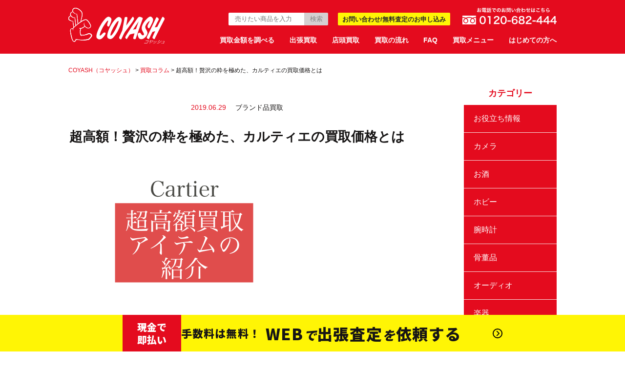

--- FILE ---
content_type: text/html; charset=UTF-8
request_url: https://coyash.jp/contents/%E8%B6%85%E9%AB%98%E9%A1%8D%EF%BC%81%E8%B4%85%E6%B2%A2%E3%81%AE%E7%B2%8B%E3%82%92%E6%A5%B5%E3%82%81%E3%81%9F%E3%80%81%E3%82%AB%E3%83%AB%E3%83%86%E3%82%A3%E3%82%A8%E3%81%AE%E8%B2%B7%E5%8F%96%E4%BE%A1/
body_size: 20611
content:
<!DOCTYPE html>
<html lang="ja" prefix="og: http://ogp.me/ns#">
<head>

  
  




  <!-- Google Tag Manager -->
  <script>(function(w,d,s,l,i){w[l]=w[l]||[];w[l].push({'gtm.start':
  new Date().getTime(),event:'gtm.js'});var f=d.getElementsByTagName(s)[0],
  j=d.createElement(s),dl=l!='dataLayer'?'&l='+l:'';j.async=true;j.src=
  'https://www.googletagmanager.com/gtm.js?id='+i+dl;f.parentNode.insertBefore(j,f);
  })(window,document,'script','dataLayer','GTM-K84HWX9');</script>
  <!-- End Google Tag Manager -->

      <meta property="og:image" content="https://coyash.jp/wp-content/themes/coyash/assets/images/common/logo_footer.svg" />
  
  
  
  
  
  
  
  
    
  

  
  
  
  
  
  
  
  
  
  
  
  
  
  
  
  
  
  
  
  
  
  <meta charset="UTF-8">
  <meta name="viewport" content="width=device-width, initial-scale=1.0">
  <title></title>
  <meta name="format-detection" content="telephone=no">
  <meta http-equiv="X-UA-Compatible" content="IE=edge">
  <script>
      (function(d) {
          var config = {
                  kitId: 'ook1zlj',
                  scriptTimeout: 3000,
                  async: true
              },
              h=d.documentElement,t=setTimeout(function(){h.className=h.className.replace(/\bwf-loading\b/g,"")+" wf-inactive";},config.scriptTimeout),tk=d.createElement("script"),f=false,s=d.getElementsByTagName("script")[0],a;h.className+=" wf-loading";tk.src='https://use.typekit.net/'+config.kitId+'.js';tk.async=true;tk.onload=tk.onreadystatechange=function(){a=this.readyState;if(f||a&&a!="complete"&&a!="loaded")return;f=true;clearTimeout(t);try{Typekit.load(config)}catch(e){}};s.parentNode.insertBefore(tk,s)
      })(document);
  </script>

  <meta name="description"  content="カルティエの買取価格について解説します。「世界5大ジュエラー」「王室御用達ブランド」と言われる、超高級ジュエリーブランド。時計や革製品など、あらゆるブロダクトに美学が根付いています。中古市場でも人気！高額買取が実現します！" /><meta name="keywords"  content="カルティエ,買取" />
  <link rel="stylesheet" href="https://pro.fontawesome.com/releases/v5.8.2/css/all.css" integrity="sha384-xVVam1KS4+Qt2OrFa+VdRUoXygyKIuNWUUUBZYv+n27STsJ7oDOHJgfF0bNKLMJF" crossorigin="anonymous">
      <link rel="icon" href="https://coyash.jp/wp-content/themes/coyash/assets/images/common/favicon.ico">
  
		<!-- All in One SEO 4.9.3 - aioseo.com -->
	<meta name="description" content="ラグジュアリーの粋を極めた、王室御用達ブランド 「世界5大ジュエラー」と称されることもある、フランスのジュエリ" />
	<meta name="robots" content="max-image-preview:large" />
	<link rel="canonical" href="https://coyash.jp/contents/%e8%b6%85%e9%ab%98%e9%a1%8d%ef%bc%81%e8%b4%85%e6%b2%a2%e3%81%ae%e7%b2%8b%e3%82%92%e6%a5%b5%e3%82%81%e3%81%9f%e3%80%81%e3%82%ab%e3%83%ab%e3%83%86%e3%82%a3%e3%82%a8%e3%81%ae%e8%b2%b7%e5%8f%96%e4%be%a1/" />
	<meta name="generator" content="All in One SEO (AIOSEO) 4.9.3" />
		<meta property="og:locale" content="ja_JP" />
		<meta property="og:site_name" content="COYASH（コヤッシュ） - タンスのこやしをキャッシュに変える！コヤッシュ（COYASH）" />
		<meta property="og:type" content="article" />
		<meta property="og:title" content="超高額！贅沢の粋を極めた、カルティエの買取価格とは - COYASH（コヤッシュ）" />
		<meta property="og:description" content="ラグジュアリーの粋を極めた、王室御用達ブランド 「世界5大ジュエラー」と称されることもある、フランスのジュエリ" />
		<meta property="og:url" content="https://coyash.jp/contents/%e8%b6%85%e9%ab%98%e9%a1%8d%ef%bc%81%e8%b4%85%e6%b2%a2%e3%81%ae%e7%b2%8b%e3%82%92%e6%a5%b5%e3%82%81%e3%81%9f%e3%80%81%e3%82%ab%e3%83%ab%e3%83%86%e3%82%a3%e3%82%a8%e3%81%ae%e8%b2%b7%e5%8f%96%e4%be%a1/" />
		<meta property="article:published_time" content="2019-06-28T17:16:35+00:00" />
		<meta property="article:modified_time" content="2019-07-11T13:11:33+00:00" />
		<meta name="twitter:card" content="summary_large_image" />
		<meta name="twitter:title" content="超高額！贅沢の粋を極めた、カルティエの買取価格とは - COYASH（コヤッシュ）" />
		<meta name="twitter:description" content="ラグジュアリーの粋を極めた、王室御用達ブランド 「世界5大ジュエラー」と称されることもある、フランスのジュエリ" />
		<script type="application/ld+json" class="aioseo-schema">
			{"@context":"https:\/\/schema.org","@graph":[{"@type":"BreadcrumbList","@id":"https:\/\/coyash.jp\/contents\/%e8%b6%85%e9%ab%98%e9%a1%8d%ef%bc%81%e8%b4%85%e6%b2%a2%e3%81%ae%e7%b2%8b%e3%82%92%e6%a5%b5%e3%82%81%e3%81%9f%e3%80%81%e3%82%ab%e3%83%ab%e3%83%86%e3%82%a3%e3%82%a8%e3%81%ae%e8%b2%b7%e5%8f%96%e4%be%a1\/#breadcrumblist","itemListElement":[{"@type":"ListItem","@id":"https:\/\/coyash.jp#listItem","position":1,"name":"Home","item":"https:\/\/coyash.jp","nextItem":{"@type":"ListItem","@id":"https:\/\/coyash.jp\/contents\/#listItem","name":"\u8cb7\u53d6\u30b3\u30e9\u30e0"}},{"@type":"ListItem","@id":"https:\/\/coyash.jp\/contents\/#listItem","position":2,"name":"\u8cb7\u53d6\u30b3\u30e9\u30e0","item":"https:\/\/coyash.jp\/contents\/","nextItem":{"@type":"ListItem","@id":"https:\/\/coyash.jp\/contents_cat\/brand\/#listItem","name":"\u30d6\u30e9\u30f3\u30c9\u54c1\u8cb7\u53d6"},"previousItem":{"@type":"ListItem","@id":"https:\/\/coyash.jp#listItem","name":"Home"}},{"@type":"ListItem","@id":"https:\/\/coyash.jp\/contents_cat\/brand\/#listItem","position":3,"name":"\u30d6\u30e9\u30f3\u30c9\u54c1\u8cb7\u53d6","item":"https:\/\/coyash.jp\/contents_cat\/brand\/","nextItem":{"@type":"ListItem","@id":"https:\/\/coyash.jp\/contents\/%e8%b6%85%e9%ab%98%e9%a1%8d%ef%bc%81%e8%b4%85%e6%b2%a2%e3%81%ae%e7%b2%8b%e3%82%92%e6%a5%b5%e3%82%81%e3%81%9f%e3%80%81%e3%82%ab%e3%83%ab%e3%83%86%e3%82%a3%e3%82%a8%e3%81%ae%e8%b2%b7%e5%8f%96%e4%be%a1\/#listItem","name":"\u8d85\u9ad8\u984d\uff01\u8d05\u6ca2\u306e\u7c8b\u3092\u6975\u3081\u305f\u3001\u30ab\u30eb\u30c6\u30a3\u30a8\u306e\u8cb7\u53d6\u4fa1\u683c\u3068\u306f"},"previousItem":{"@type":"ListItem","@id":"https:\/\/coyash.jp\/contents\/#listItem","name":"\u8cb7\u53d6\u30b3\u30e9\u30e0"}},{"@type":"ListItem","@id":"https:\/\/coyash.jp\/contents\/%e8%b6%85%e9%ab%98%e9%a1%8d%ef%bc%81%e8%b4%85%e6%b2%a2%e3%81%ae%e7%b2%8b%e3%82%92%e6%a5%b5%e3%82%81%e3%81%9f%e3%80%81%e3%82%ab%e3%83%ab%e3%83%86%e3%82%a3%e3%82%a8%e3%81%ae%e8%b2%b7%e5%8f%96%e4%be%a1\/#listItem","position":4,"name":"\u8d85\u9ad8\u984d\uff01\u8d05\u6ca2\u306e\u7c8b\u3092\u6975\u3081\u305f\u3001\u30ab\u30eb\u30c6\u30a3\u30a8\u306e\u8cb7\u53d6\u4fa1\u683c\u3068\u306f","previousItem":{"@type":"ListItem","@id":"https:\/\/coyash.jp\/contents_cat\/brand\/#listItem","name":"\u30d6\u30e9\u30f3\u30c9\u54c1\u8cb7\u53d6"}}]},{"@type":"Organization","@id":"https:\/\/coyash.jp\/#organization","name":"COYASH\uff08\u30b3\u30e4\u30c3\u30b7\u30e5\uff09","description":"\u30bf\u30f3\u30b9\u306e\u3053\u3084\u3057\u3092\u30ad\u30e3\u30c3\u30b7\u30e5\u306b\u5909\u3048\u308b\uff01\u30b3\u30e4\u30c3\u30b7\u30e5\uff08COYASH\uff09","url":"https:\/\/coyash.jp\/"},{"@type":"WebPage","@id":"https:\/\/coyash.jp\/contents\/%e8%b6%85%e9%ab%98%e9%a1%8d%ef%bc%81%e8%b4%85%e6%b2%a2%e3%81%ae%e7%b2%8b%e3%82%92%e6%a5%b5%e3%82%81%e3%81%9f%e3%80%81%e3%82%ab%e3%83%ab%e3%83%86%e3%82%a3%e3%82%a8%e3%81%ae%e8%b2%b7%e5%8f%96%e4%be%a1\/#webpage","url":"https:\/\/coyash.jp\/contents\/%e8%b6%85%e9%ab%98%e9%a1%8d%ef%bc%81%e8%b4%85%e6%b2%a2%e3%81%ae%e7%b2%8b%e3%82%92%e6%a5%b5%e3%82%81%e3%81%9f%e3%80%81%e3%82%ab%e3%83%ab%e3%83%86%e3%82%a3%e3%82%a8%e3%81%ae%e8%b2%b7%e5%8f%96%e4%be%a1\/","name":"\u8d85\u9ad8\u984d\uff01\u8d05\u6ca2\u306e\u7c8b\u3092\u6975\u3081\u305f\u3001\u30ab\u30eb\u30c6\u30a3\u30a8\u306e\u8cb7\u53d6\u4fa1\u683c\u3068\u306f - COYASH\uff08\u30b3\u30e4\u30c3\u30b7\u30e5\uff09","description":"\u30e9\u30b0\u30b8\u30e5\u30a2\u30ea\u30fc\u306e\u7c8b\u3092\u6975\u3081\u305f\u3001\u738b\u5ba4\u5fa1\u7528\u9054\u30d6\u30e9\u30f3\u30c9 \u300c\u4e16\u754c5\u5927\u30b8\u30e5\u30a8\u30e9\u30fc\u300d\u3068\u79f0\u3055\u308c\u308b\u3053\u3068\u3082\u3042\u308b\u3001\u30d5\u30e9\u30f3\u30b9\u306e\u30b8\u30e5\u30a8\u30ea","inLanguage":"ja","isPartOf":{"@id":"https:\/\/coyash.jp\/#website"},"breadcrumb":{"@id":"https:\/\/coyash.jp\/contents\/%e8%b6%85%e9%ab%98%e9%a1%8d%ef%bc%81%e8%b4%85%e6%b2%a2%e3%81%ae%e7%b2%8b%e3%82%92%e6%a5%b5%e3%82%81%e3%81%9f%e3%80%81%e3%82%ab%e3%83%ab%e3%83%86%e3%82%a3%e3%82%a8%e3%81%ae%e8%b2%b7%e5%8f%96%e4%be%a1\/#breadcrumblist"},"image":{"@type":"ImageObject","url":"https:\/\/coyash.jp\/wp-content\/uploads\/2019\/06\/30ad73c34d56552e1792d833540b3046.png","@id":"https:\/\/coyash.jp\/contents\/%e8%b6%85%e9%ab%98%e9%a1%8d%ef%bc%81%e8%b4%85%e6%b2%a2%e3%81%ae%e7%b2%8b%e3%82%92%e6%a5%b5%e3%82%81%e3%81%9f%e3%80%81%e3%82%ab%e3%83%ab%e3%83%86%e3%82%a3%e3%82%a8%e3%81%ae%e8%b2%b7%e5%8f%96%e4%be%a1\/#mainImage","width":476,"height":319},"primaryImageOfPage":{"@id":"https:\/\/coyash.jp\/contents\/%e8%b6%85%e9%ab%98%e9%a1%8d%ef%bc%81%e8%b4%85%e6%b2%a2%e3%81%ae%e7%b2%8b%e3%82%92%e6%a5%b5%e3%82%81%e3%81%9f%e3%80%81%e3%82%ab%e3%83%ab%e3%83%86%e3%82%a3%e3%82%a8%e3%81%ae%e8%b2%b7%e5%8f%96%e4%be%a1\/#mainImage"},"datePublished":"2019-06-29T02:16:35+09:00","dateModified":"2019-07-11T22:11:33+09:00"},{"@type":"WebSite","@id":"https:\/\/coyash.jp\/#website","url":"https:\/\/coyash.jp\/","name":"COYASH\uff08\u30b3\u30e4\u30c3\u30b7\u30e5\uff09","description":"\u30bf\u30f3\u30b9\u306e\u3053\u3084\u3057\u3092\u30ad\u30e3\u30c3\u30b7\u30e5\u306b\u5909\u3048\u308b\uff01\u30b3\u30e4\u30c3\u30b7\u30e5\uff08COYASH\uff09","inLanguage":"ja","publisher":{"@id":"https:\/\/coyash.jp\/#organization"}}]}
		</script>
		<!-- All in One SEO -->

<link rel='dns-prefetch' href='//cdn.jsdelivr.net' />
<link rel="alternate" title="oEmbed (JSON)" type="application/json+oembed" href="https://coyash.jp/wp-json/oembed/1.0/embed?url=https%3A%2F%2Fcoyash.jp%2Fcontents%2F%25e8%25b6%2585%25e9%25ab%2598%25e9%25a1%258d%25ef%25bc%2581%25e8%25b4%2585%25e6%25b2%25a2%25e3%2581%25ae%25e7%25b2%258b%25e3%2582%2592%25e6%25a5%25b5%25e3%2582%2581%25e3%2581%259f%25e3%2580%2581%25e3%2582%25ab%25e3%2583%25ab%25e3%2583%2586%25e3%2582%25a3%25e3%2582%25a8%25e3%2581%25ae%25e8%25b2%25b7%25e5%258f%2596%25e4%25be%25a1%2F" />
<link rel="alternate" title="oEmbed (XML)" type="text/xml+oembed" href="https://coyash.jp/wp-json/oembed/1.0/embed?url=https%3A%2F%2Fcoyash.jp%2Fcontents%2F%25e8%25b6%2585%25e9%25ab%2598%25e9%25a1%258d%25ef%25bc%2581%25e8%25b4%2585%25e6%25b2%25a2%25e3%2581%25ae%25e7%25b2%258b%25e3%2582%2592%25e6%25a5%25b5%25e3%2582%2581%25e3%2581%259f%25e3%2580%2581%25e3%2582%25ab%25e3%2583%25ab%25e3%2583%2586%25e3%2582%25a3%25e3%2582%25a8%25e3%2581%25ae%25e8%25b2%25b7%25e5%258f%2596%25e4%25be%25a1%2F&#038;format=xml" />
<style id='wp-img-auto-sizes-contain-inline-css' type='text/css'>
img:is([sizes=auto i],[sizes^="auto," i]){contain-intrinsic-size:3000px 1500px}
/*# sourceURL=wp-img-auto-sizes-contain-inline-css */
</style>
<style id='wp-emoji-styles-inline-css' type='text/css'>

	img.wp-smiley, img.emoji {
		display: inline !important;
		border: none !important;
		box-shadow: none !important;
		height: 1em !important;
		width: 1em !important;
		margin: 0 0.07em !important;
		vertical-align: -0.1em !important;
		background: none !important;
		padding: 0 !important;
	}
/*# sourceURL=wp-emoji-styles-inline-css */
</style>
<style id='wp-block-library-inline-css' type='text/css'>
:root{--wp-block-synced-color:#7a00df;--wp-block-synced-color--rgb:122,0,223;--wp-bound-block-color:var(--wp-block-synced-color);--wp-editor-canvas-background:#ddd;--wp-admin-theme-color:#007cba;--wp-admin-theme-color--rgb:0,124,186;--wp-admin-theme-color-darker-10:#006ba1;--wp-admin-theme-color-darker-10--rgb:0,107,160.5;--wp-admin-theme-color-darker-20:#005a87;--wp-admin-theme-color-darker-20--rgb:0,90,135;--wp-admin-border-width-focus:2px}@media (min-resolution:192dpi){:root{--wp-admin-border-width-focus:1.5px}}.wp-element-button{cursor:pointer}:root .has-very-light-gray-background-color{background-color:#eee}:root .has-very-dark-gray-background-color{background-color:#313131}:root .has-very-light-gray-color{color:#eee}:root .has-very-dark-gray-color{color:#313131}:root .has-vivid-green-cyan-to-vivid-cyan-blue-gradient-background{background:linear-gradient(135deg,#00d084,#0693e3)}:root .has-purple-crush-gradient-background{background:linear-gradient(135deg,#34e2e4,#4721fb 50%,#ab1dfe)}:root .has-hazy-dawn-gradient-background{background:linear-gradient(135deg,#faaca8,#dad0ec)}:root .has-subdued-olive-gradient-background{background:linear-gradient(135deg,#fafae1,#67a671)}:root .has-atomic-cream-gradient-background{background:linear-gradient(135deg,#fdd79a,#004a59)}:root .has-nightshade-gradient-background{background:linear-gradient(135deg,#330968,#31cdcf)}:root .has-midnight-gradient-background{background:linear-gradient(135deg,#020381,#2874fc)}:root{--wp--preset--font-size--normal:16px;--wp--preset--font-size--huge:42px}.has-regular-font-size{font-size:1em}.has-larger-font-size{font-size:2.625em}.has-normal-font-size{font-size:var(--wp--preset--font-size--normal)}.has-huge-font-size{font-size:var(--wp--preset--font-size--huge)}.has-text-align-center{text-align:center}.has-text-align-left{text-align:left}.has-text-align-right{text-align:right}.has-fit-text{white-space:nowrap!important}#end-resizable-editor-section{display:none}.aligncenter{clear:both}.items-justified-left{justify-content:flex-start}.items-justified-center{justify-content:center}.items-justified-right{justify-content:flex-end}.items-justified-space-between{justify-content:space-between}.screen-reader-text{border:0;clip-path:inset(50%);height:1px;margin:-1px;overflow:hidden;padding:0;position:absolute;width:1px;word-wrap:normal!important}.screen-reader-text:focus{background-color:#ddd;clip-path:none;color:#444;display:block;font-size:1em;height:auto;left:5px;line-height:normal;padding:15px 23px 14px;text-decoration:none;top:5px;width:auto;z-index:100000}html :where(.has-border-color){border-style:solid}html :where([style*=border-top-color]){border-top-style:solid}html :where([style*=border-right-color]){border-right-style:solid}html :where([style*=border-bottom-color]){border-bottom-style:solid}html :where([style*=border-left-color]){border-left-style:solid}html :where([style*=border-width]){border-style:solid}html :where([style*=border-top-width]){border-top-style:solid}html :where([style*=border-right-width]){border-right-style:solid}html :where([style*=border-bottom-width]){border-bottom-style:solid}html :where([style*=border-left-width]){border-left-style:solid}html :where(img[class*=wp-image-]){height:auto;max-width:100%}:where(figure){margin:0 0 1em}html :where(.is-position-sticky){--wp-admin--admin-bar--position-offset:var(--wp-admin--admin-bar--height,0px)}@media screen and (max-width:600px){html :where(.is-position-sticky){--wp-admin--admin-bar--position-offset:0px}}

/*# sourceURL=wp-block-library-inline-css */
</style><style id='wp-block-heading-inline-css' type='text/css'>
h1:where(.wp-block-heading).has-background,h2:where(.wp-block-heading).has-background,h3:where(.wp-block-heading).has-background,h4:where(.wp-block-heading).has-background,h5:where(.wp-block-heading).has-background,h6:where(.wp-block-heading).has-background{padding:1.25em 2.375em}h1.has-text-align-left[style*=writing-mode]:where([style*=vertical-lr]),h1.has-text-align-right[style*=writing-mode]:where([style*=vertical-rl]),h2.has-text-align-left[style*=writing-mode]:where([style*=vertical-lr]),h2.has-text-align-right[style*=writing-mode]:where([style*=vertical-rl]),h3.has-text-align-left[style*=writing-mode]:where([style*=vertical-lr]),h3.has-text-align-right[style*=writing-mode]:where([style*=vertical-rl]),h4.has-text-align-left[style*=writing-mode]:where([style*=vertical-lr]),h4.has-text-align-right[style*=writing-mode]:where([style*=vertical-rl]),h5.has-text-align-left[style*=writing-mode]:where([style*=vertical-lr]),h5.has-text-align-right[style*=writing-mode]:where([style*=vertical-rl]),h6.has-text-align-left[style*=writing-mode]:where([style*=vertical-lr]),h6.has-text-align-right[style*=writing-mode]:where([style*=vertical-rl]){rotate:180deg}
/*# sourceURL=https://coyash.jp/wp-includes/blocks/heading/style.min.css */
</style>
<style id='wp-block-paragraph-inline-css' type='text/css'>
.is-small-text{font-size:.875em}.is-regular-text{font-size:1em}.is-large-text{font-size:2.25em}.is-larger-text{font-size:3em}.has-drop-cap:not(:focus):first-letter{float:left;font-size:8.4em;font-style:normal;font-weight:100;line-height:.68;margin:.05em .1em 0 0;text-transform:uppercase}body.rtl .has-drop-cap:not(:focus):first-letter{float:none;margin-left:.1em}p.has-drop-cap.has-background{overflow:hidden}:root :where(p.has-background){padding:1.25em 2.375em}:where(p.has-text-color:not(.has-link-color)) a{color:inherit}p.has-text-align-left[style*="writing-mode:vertical-lr"],p.has-text-align-right[style*="writing-mode:vertical-rl"]{rotate:180deg}
/*# sourceURL=https://coyash.jp/wp-includes/blocks/paragraph/style.min.css */
</style>
<style id='global-styles-inline-css' type='text/css'>
:root{--wp--preset--aspect-ratio--square: 1;--wp--preset--aspect-ratio--4-3: 4/3;--wp--preset--aspect-ratio--3-4: 3/4;--wp--preset--aspect-ratio--3-2: 3/2;--wp--preset--aspect-ratio--2-3: 2/3;--wp--preset--aspect-ratio--16-9: 16/9;--wp--preset--aspect-ratio--9-16: 9/16;--wp--preset--color--black: #000000;--wp--preset--color--cyan-bluish-gray: #abb8c3;--wp--preset--color--white: #ffffff;--wp--preset--color--pale-pink: #f78da7;--wp--preset--color--vivid-red: #cf2e2e;--wp--preset--color--luminous-vivid-orange: #ff6900;--wp--preset--color--luminous-vivid-amber: #fcb900;--wp--preset--color--light-green-cyan: #7bdcb5;--wp--preset--color--vivid-green-cyan: #00d084;--wp--preset--color--pale-cyan-blue: #8ed1fc;--wp--preset--color--vivid-cyan-blue: #0693e3;--wp--preset--color--vivid-purple: #9b51e0;--wp--preset--gradient--vivid-cyan-blue-to-vivid-purple: linear-gradient(135deg,rgb(6,147,227) 0%,rgb(155,81,224) 100%);--wp--preset--gradient--light-green-cyan-to-vivid-green-cyan: linear-gradient(135deg,rgb(122,220,180) 0%,rgb(0,208,130) 100%);--wp--preset--gradient--luminous-vivid-amber-to-luminous-vivid-orange: linear-gradient(135deg,rgb(252,185,0) 0%,rgb(255,105,0) 100%);--wp--preset--gradient--luminous-vivid-orange-to-vivid-red: linear-gradient(135deg,rgb(255,105,0) 0%,rgb(207,46,46) 100%);--wp--preset--gradient--very-light-gray-to-cyan-bluish-gray: linear-gradient(135deg,rgb(238,238,238) 0%,rgb(169,184,195) 100%);--wp--preset--gradient--cool-to-warm-spectrum: linear-gradient(135deg,rgb(74,234,220) 0%,rgb(151,120,209) 20%,rgb(207,42,186) 40%,rgb(238,44,130) 60%,rgb(251,105,98) 80%,rgb(254,248,76) 100%);--wp--preset--gradient--blush-light-purple: linear-gradient(135deg,rgb(255,206,236) 0%,rgb(152,150,240) 100%);--wp--preset--gradient--blush-bordeaux: linear-gradient(135deg,rgb(254,205,165) 0%,rgb(254,45,45) 50%,rgb(107,0,62) 100%);--wp--preset--gradient--luminous-dusk: linear-gradient(135deg,rgb(255,203,112) 0%,rgb(199,81,192) 50%,rgb(65,88,208) 100%);--wp--preset--gradient--pale-ocean: linear-gradient(135deg,rgb(255,245,203) 0%,rgb(182,227,212) 50%,rgb(51,167,181) 100%);--wp--preset--gradient--electric-grass: linear-gradient(135deg,rgb(202,248,128) 0%,rgb(113,206,126) 100%);--wp--preset--gradient--midnight: linear-gradient(135deg,rgb(2,3,129) 0%,rgb(40,116,252) 100%);--wp--preset--font-size--small: 13px;--wp--preset--font-size--medium: 20px;--wp--preset--font-size--large: 36px;--wp--preset--font-size--x-large: 42px;--wp--preset--spacing--20: 0.44rem;--wp--preset--spacing--30: 0.67rem;--wp--preset--spacing--40: 1rem;--wp--preset--spacing--50: 1.5rem;--wp--preset--spacing--60: 2.25rem;--wp--preset--spacing--70: 3.38rem;--wp--preset--spacing--80: 5.06rem;--wp--preset--shadow--natural: 6px 6px 9px rgba(0, 0, 0, 0.2);--wp--preset--shadow--deep: 12px 12px 50px rgba(0, 0, 0, 0.4);--wp--preset--shadow--sharp: 6px 6px 0px rgba(0, 0, 0, 0.2);--wp--preset--shadow--outlined: 6px 6px 0px -3px rgb(255, 255, 255), 6px 6px rgb(0, 0, 0);--wp--preset--shadow--crisp: 6px 6px 0px rgb(0, 0, 0);}:where(.is-layout-flex){gap: 0.5em;}:where(.is-layout-grid){gap: 0.5em;}body .is-layout-flex{display: flex;}.is-layout-flex{flex-wrap: wrap;align-items: center;}.is-layout-flex > :is(*, div){margin: 0;}body .is-layout-grid{display: grid;}.is-layout-grid > :is(*, div){margin: 0;}:where(.wp-block-columns.is-layout-flex){gap: 2em;}:where(.wp-block-columns.is-layout-grid){gap: 2em;}:where(.wp-block-post-template.is-layout-flex){gap: 1.25em;}:where(.wp-block-post-template.is-layout-grid){gap: 1.25em;}.has-black-color{color: var(--wp--preset--color--black) !important;}.has-cyan-bluish-gray-color{color: var(--wp--preset--color--cyan-bluish-gray) !important;}.has-white-color{color: var(--wp--preset--color--white) !important;}.has-pale-pink-color{color: var(--wp--preset--color--pale-pink) !important;}.has-vivid-red-color{color: var(--wp--preset--color--vivid-red) !important;}.has-luminous-vivid-orange-color{color: var(--wp--preset--color--luminous-vivid-orange) !important;}.has-luminous-vivid-amber-color{color: var(--wp--preset--color--luminous-vivid-amber) !important;}.has-light-green-cyan-color{color: var(--wp--preset--color--light-green-cyan) !important;}.has-vivid-green-cyan-color{color: var(--wp--preset--color--vivid-green-cyan) !important;}.has-pale-cyan-blue-color{color: var(--wp--preset--color--pale-cyan-blue) !important;}.has-vivid-cyan-blue-color{color: var(--wp--preset--color--vivid-cyan-blue) !important;}.has-vivid-purple-color{color: var(--wp--preset--color--vivid-purple) !important;}.has-black-background-color{background-color: var(--wp--preset--color--black) !important;}.has-cyan-bluish-gray-background-color{background-color: var(--wp--preset--color--cyan-bluish-gray) !important;}.has-white-background-color{background-color: var(--wp--preset--color--white) !important;}.has-pale-pink-background-color{background-color: var(--wp--preset--color--pale-pink) !important;}.has-vivid-red-background-color{background-color: var(--wp--preset--color--vivid-red) !important;}.has-luminous-vivid-orange-background-color{background-color: var(--wp--preset--color--luminous-vivid-orange) !important;}.has-luminous-vivid-amber-background-color{background-color: var(--wp--preset--color--luminous-vivid-amber) !important;}.has-light-green-cyan-background-color{background-color: var(--wp--preset--color--light-green-cyan) !important;}.has-vivid-green-cyan-background-color{background-color: var(--wp--preset--color--vivid-green-cyan) !important;}.has-pale-cyan-blue-background-color{background-color: var(--wp--preset--color--pale-cyan-blue) !important;}.has-vivid-cyan-blue-background-color{background-color: var(--wp--preset--color--vivid-cyan-blue) !important;}.has-vivid-purple-background-color{background-color: var(--wp--preset--color--vivid-purple) !important;}.has-black-border-color{border-color: var(--wp--preset--color--black) !important;}.has-cyan-bluish-gray-border-color{border-color: var(--wp--preset--color--cyan-bluish-gray) !important;}.has-white-border-color{border-color: var(--wp--preset--color--white) !important;}.has-pale-pink-border-color{border-color: var(--wp--preset--color--pale-pink) !important;}.has-vivid-red-border-color{border-color: var(--wp--preset--color--vivid-red) !important;}.has-luminous-vivid-orange-border-color{border-color: var(--wp--preset--color--luminous-vivid-orange) !important;}.has-luminous-vivid-amber-border-color{border-color: var(--wp--preset--color--luminous-vivid-amber) !important;}.has-light-green-cyan-border-color{border-color: var(--wp--preset--color--light-green-cyan) !important;}.has-vivid-green-cyan-border-color{border-color: var(--wp--preset--color--vivid-green-cyan) !important;}.has-pale-cyan-blue-border-color{border-color: var(--wp--preset--color--pale-cyan-blue) !important;}.has-vivid-cyan-blue-border-color{border-color: var(--wp--preset--color--vivid-cyan-blue) !important;}.has-vivid-purple-border-color{border-color: var(--wp--preset--color--vivid-purple) !important;}.has-vivid-cyan-blue-to-vivid-purple-gradient-background{background: var(--wp--preset--gradient--vivid-cyan-blue-to-vivid-purple) !important;}.has-light-green-cyan-to-vivid-green-cyan-gradient-background{background: var(--wp--preset--gradient--light-green-cyan-to-vivid-green-cyan) !important;}.has-luminous-vivid-amber-to-luminous-vivid-orange-gradient-background{background: var(--wp--preset--gradient--luminous-vivid-amber-to-luminous-vivid-orange) !important;}.has-luminous-vivid-orange-to-vivid-red-gradient-background{background: var(--wp--preset--gradient--luminous-vivid-orange-to-vivid-red) !important;}.has-very-light-gray-to-cyan-bluish-gray-gradient-background{background: var(--wp--preset--gradient--very-light-gray-to-cyan-bluish-gray) !important;}.has-cool-to-warm-spectrum-gradient-background{background: var(--wp--preset--gradient--cool-to-warm-spectrum) !important;}.has-blush-light-purple-gradient-background{background: var(--wp--preset--gradient--blush-light-purple) !important;}.has-blush-bordeaux-gradient-background{background: var(--wp--preset--gradient--blush-bordeaux) !important;}.has-luminous-dusk-gradient-background{background: var(--wp--preset--gradient--luminous-dusk) !important;}.has-pale-ocean-gradient-background{background: var(--wp--preset--gradient--pale-ocean) !important;}.has-electric-grass-gradient-background{background: var(--wp--preset--gradient--electric-grass) !important;}.has-midnight-gradient-background{background: var(--wp--preset--gradient--midnight) !important;}.has-small-font-size{font-size: var(--wp--preset--font-size--small) !important;}.has-medium-font-size{font-size: var(--wp--preset--font-size--medium) !important;}.has-large-font-size{font-size: var(--wp--preset--font-size--large) !important;}.has-x-large-font-size{font-size: var(--wp--preset--font-size--x-large) !important;}
/*# sourceURL=global-styles-inline-css */
</style>

<style id='classic-theme-styles-inline-css' type='text/css'>
/*! This file is auto-generated */
.wp-block-button__link{color:#fff;background-color:#32373c;border-radius:9999px;box-shadow:none;text-decoration:none;padding:calc(.667em + 2px) calc(1.333em + 2px);font-size:1.125em}.wp-block-file__button{background:#32373c;color:#fff;text-decoration:none}
/*# sourceURL=/wp-includes/css/classic-themes.min.css */
</style>
<link rel='stylesheet' id='main-css' href='https://coyash.jp/wp-content/themes/coyash/assets/css/style.css?ver=1640' type='text/css' media='all' />
<link rel='stylesheet' id='slick-css' href='https://cdn.jsdelivr.net/npm/slick-carousel@1.8.1/slick/slick.css?ver=1845' type='text/css' media='all' />
<script type="text/javascript" id="utils-js-extra">
/* <![CDATA[ */
var userSettings = {"url":"/","uid":"0","time":"1769006509","secure":"1"};
//# sourceURL=utils-js-extra
/* ]]> */
</script>
<script type="text/javascript" src="https://coyash.jp/wp-includes/js/utils.min.js?ver=6.9" id="utils-js"></script>
<link rel="https://api.w.org/" href="https://coyash.jp/wp-json/" /><link rel="alternate" title="JSON" type="application/json" href="https://coyash.jp/wp-json/wp/v2/contents/36978" /><link rel="EditURI" type="application/rsd+xml" title="RSD" href="https://coyash.jp/xmlrpc.php?rsd" />
<meta name="generator" content="WordPress 6.9" />
<link rel='shortlink' href='https://coyash.jp/?p=36978' />
  <link rel="stylesheet" href="https://coyash.jp/wp-content/themes/coyash/assets/css/customize.css" media="all" />

  <!-- Global site tag (gtag.js) - Google Analytics -->
  <script async src="https://www.googletagmanager.com/gtag/js?id=UA-154154595-1"></script>
  <script>
      window.dataLayer = window.dataLayer || [];
      function gtag(){dataLayer.push(arguments);}
      gtag('js', new Date());
      gtag('config', 'UA-154154595-1');
  </script>
  <!-- Global site tag (gtag.js) - Google Analytics -->

</head>

<body class="wp-singular contents-template-default single single-contents postid-36978 wp-theme-coyash">
<!-- Google Tag Manager (noscript) -->
<noscript><iframe src="https://www.googletagmanager.com/ns.html?id=GTM-K84HWX9"
                  height="0" width="0" style="display:none;visibility:hidden"></iframe></noscript>
<!-- End Google Tag Manager (noscript) -->

<header>
    <div id="header">
        <div class="c_inner">
            <div class="h_logo"><a href="https://coyash.jp/"><img src="https://coyash.jp/wp-content/themes/coyash/assets/images/common/logo_header.svg" alt="coyash,コヤッシュ"></a></div>
            <div class="u_visible_sp h_menu" id="toggle">
              <img src="https://coyash.jp/wp-content/themes/coyash/assets/images/common/icon_open.svg" alt="MENU" />
            </div>
            <div class="filter"></div>
            <div id="toggle_menu">
                <div class="h_pc_inner">
                    <div class="h_top">
                        <div class="h_search">
                            
<form class="searchTop" role="search" method="get" action="https://coyash.jp/">
    <input type="search" placeholder="売りたい商品を入力" value="" name="s" />
    <input type="submit" value="検索">
</form>
                        </div>
                        <div class="h_kit">
                            <a href="https://coyash.jp/apply/">
                                お問い合わせ/無料査定のお申し込み
                            </a>
                        </div>
                        <div class="h_tel u_visible_pc">
                            <img src="https://coyash.jp/wp-content/themes/coyash/assets/images/common/header_tel.svg" alt="お電話はこちらから！0120-682-444" />
                        </div>
                    </div>
                    <div class="h_btm u_clearfix">
                        <nav>
                            <ul class="h_nav">
                                <li><a href="https://coyash.jp/research/">買取金額を調べる</a></li>
                                <li><a href="https://coyash.jp/smart/">出張買取</a></li>
                                <li><a href="https://coyash.jp/shop/">店頭買取</a></li>
                                <li><a href="https://coyash.jp/guide/startflow/">買取の流れ</a></li>
                                <li><a href="https://coyash.jp/faq/">FAQ</a></li>
                                <li><span id="openPcMenu">買取メニュー</span></li>
                                <li><a href="https://coyash.jp/coyash/">はじめての方へ</a></li>
                            </ul>
                        </nav>
                    </div>
                </div>
                <div class="h_sp_inner">
                    <div class="h_sp_close">
                        <img class="icn" srcset="https://coyash.jp/wp-content/themes/coyash/assets/images/mypage/icn_close.png 1x, https://coyash.jp/wp-content/themes/coyash/assets/images/mypage/icn_close@2x.png 2x" src="https://coyash.jp/wp-content/themes/coyash/assets/images/mypage/icn_close.png" alt="閉じる">
                        <span class="text">閉じる</span>
                    </div>
                    <div class="h_sp_main">
                        <div class="h_sp_main__search">
                            
<form class="searchTop" role="search" method="get" action="https://coyash.jp/">
    <input type="search" placeholder="売りたい商品を入力" value="" name="s" />
    <input type="submit" value="検索">
</form>
                        </div>
                        <div class="h_sp_main__links">
                            <a class="link" href="https://coyash.jp/apply/">
                              <img src="https://coyash.jp/wp-content/themes/coyash/assets/images/toppage/btn_5.svg" alt="お申し込みフォームはこちら！" />
                            </a>
                        </div>
                        <div class="h_sp_main__ttl">
                            Main Menu
                        </div>
                        <div class="h_sp_main__contents">
                            <a class="link" href="https://coyash.jp/">
                                COYASHホームに戻る<i class="fal fa-chevron-right"></i>
                            </a>
                            <a class="link" href="https://coyash.jp/research/">
                                買取金額を調べる<i class="fal fa-chevron-right"></i>
                            </a>
                            <a class="link" href="https://coyash.jp/smart/">
                                出張買取<i class="fal fa-chevron-right"></i>
                            </a>
                            <a class="link" href="https://coyash.jp/shop/">
                               店頭買取<i class="fal fa-chevron-right"></i>
                            </a>
                            <a class="link" href="https://coyash.jp/guide/startflow/">
                                買取の流れ<i class="fal fa-chevron-right"></i>
                            </a>
                            <a class="link" href="https://coyash.jp/faq/">
                                FAQ<i class="fal fa-chevron-right"></i>
                            </a>
                            <a class="link" href="https://coyash.jp/coyash/">
                                はじめての方へ<i class="fal fa-chevron-right"></i>
                            </a>
                            <div class="link" id="openCategoryList">
                                買取メニュー<i class="fal fa-chevron-down"></i>
                            </div>
                            <div class="h_sp_main__contents__children">
                                <a href="https://coyash.jp/camera/" class="c_list">
                                    <img class="img" srcset="https://coyash.jp/wp-content/themes/coyash/assets/images/spmenu/icon1.png 1x, https://coyash.jp/wp-content/themes/coyash/assets/images/spmenu/icon1@2x.png 2x" src="https://coyash.jp/wp-content/themes/coyash/assets/images/spmenu/icon1.png" alt="買取メニュー">
                                    カメラ<i class="fal fa-chevron-right"></i>
                                </a>
                                <a href="https://coyash.jp/liquor/" class="c_list">
                                    <img class="img" srcset="https://coyash.jp/wp-content/themes/coyash/assets/images/spmenu/icon2.png 1x, https://coyash.jp/wp-content/themes/coyash/assets/images/spmenu/icon2@2x.png 2x" src="https://coyash.jp/wp-content/themes/coyash/assets/images/spmenu/icon2.png" alt="買取メニュー">
                                    お酒<i class="fal fa-chevron-right"></i>
                                </a>
                                <a href="https://coyash.jp/watch/" class="c_list">
                                    <img class="img" srcset="https://coyash.jp/wp-content/themes/coyash/assets/images/spmenu/icon3.png 1x, https://coyash.jp/wp-content/themes/coyash/assets/images/spmenu/icon3@2x.png 2x" src="https://coyash.jp/wp-content/themes/coyash/assets/images/spmenu/icon3.png" alt="買取メニュー">
                                    腕時計<i class="fal fa-chevron-right"></i>
                                </a>
                                <a href="https://coyash.jp/antique/" class="c_list">
                                    <img class="img" srcset="https://coyash.jp/wp-content/themes/coyash/assets/images/spmenu/icon4.png 1x, https://coyash.jp/wp-content/themes/coyash/assets/images/spmenu/icon4@2x.png 2x" src="https://coyash.jp/wp-content/themes/coyash/assets/images/spmenu/icon4.png" alt="買取メニュー">
                                    骨董品<i class="fal fa-chevron-right"></i>
                                </a>
                                <a href="https://coyash.jp/instrument/" class="c_list">
                                    <img class="img" srcset="https://coyash.jp/wp-content/themes/coyash/assets/images/spmenu/icon5.png 1x, https://coyash.jp/wp-content/themes/coyash/assets/images/spmenu/icon5@2x.png 2x" src="https://coyash.jp/wp-content/themes/coyash/assets/images/spmenu/icon5.png" alt="買取メニュー">
                                    楽器<i class="fal fa-chevron-right"></i>
                                </a>
                                <a href="https://coyash.jp/audio/" class="c_list">
                                    <img class="img" srcset="https://coyash.jp/wp-content/themes/coyash/assets/images/spmenu/icon6.png 1x, https://coyash.jp/wp-content/themes/coyash/assets/images/spmenu/icon6@2x.png 2x" src="https://coyash.jp/wp-content/themes/coyash/assets/images/spmenu/icon6.png" alt="買取メニュー">
                                    オーディオ<i class="fal fa-chevron-right"></i>
                                </a>
                                <a href="https://coyash.jp/hobby/" class="c_list">
                                    <img class="img" srcset="https://coyash.jp/wp-content/themes/coyash/assets/images/spmenu/icon7.png 1x, https://coyash.jp/wp-content/themes/coyash/assets/images/spmenu/icon7@2x.png 2x" src="https://coyash.jp/wp-content/themes/coyash/assets/images/spmenu/icon7.png" alt="買取メニュー">
                                    ホビー<i class="fal fa-chevron-right"></i>
                                </a>
                                <a href="https://coyash.jp/brand/" class="c_list">
                                    <img class="img" srcset="https://coyash.jp/wp-content/themes/coyash/assets/images/spmenu/icon8.png 1x, https://coyash.jp/wp-content/themes/coyash/assets/images/spmenu/icon8@2x.png 2x" src="https://coyash.jp/wp-content/themes/coyash/assets/images/spmenu/icon8.png" alt="買取メニュー">
                                    ブランド品<i class="fal fa-chevron-right"></i>
                                </a>
                                <a href="https://coyash.jp/jewel/" class="c_list">
                                    <img class="img" srcset="https://coyash.jp/wp-content/themes/coyash/assets/images/spmenu/icon9.png 1x, https://coyash.jp/wp-content/themes/coyash/assets/images/spmenu/icon9@2x.png 2x" src="https://coyash.jp/wp-content/themes/coyash/assets/images/spmenu/icon9.png" alt="買取メニュー">
                                    ジュエリー<i class="fal fa-chevron-right"></i>
                                </a>
                                <a href="https://coyash.jp/machine/" class="c_list">
                                    <img class="img" srcset="https://coyash.jp/wp-content/themes/coyash/assets/images/spmenu/icon10.png 1x, https://coyash.jp/wp-content/themes/coyash/assets/images/spmenu/icon10@2x.png 2x" src="https://coyash.jp/wp-content/themes/coyash/assets/images/spmenu/icon10.png" alt="買取メニュー">
                                    ミシン<i class="fal fa-chevron-right"></i>
                                </a>
                                <a href="https://coyash.jp/furniture/" class="c_list">
                                    <img class="img" srcset="https://coyash.jp/wp-content/themes/coyash/assets/images/spmenu/icon11.png 1x, https://coyash.jp/wp-content/themes/coyash/assets/images/spmenu/icon11@2x.png 2x" src="https://coyash.jp/wp-content/themes/coyash/assets/images/spmenu/icon11.png" alt="買取メニュー">
                                    時代家具<i class="fal fa-chevron-right"></i>
                                </a>
                                <a href="https://coyash.jp/stamp/" class="c_list">
                                    <img class="img" srcset="https://coyash.jp/wp-content/themes/coyash/assets/images/spmenu/icon12.png 1x, https://coyash.jp/wp-content/themes/coyash/assets/images/spmenu/icon12@2x.png 2x" src="https://coyash.jp/wp-content/themes/coyash/assets/images/spmenu/icon12.png" alt="買取メニュー">
                                    切手<i class="fal fa-chevron-right"></i>
                                </a>
                            </div>
                            <a class="link none" id="openServiceGuide">
                                サービスご利用ガイド<i class="fal fa-chevron-down"></i>
                            </a>
                            <div class="h_sp_main__contents__children pd">
                                <a href="https://coyash.jp/guide/caution/" class="h_sp_main__contents__bnr">
                                    <img class="img" srcset="https://coyash.jp/wp-content/themes/coyash/assets/images/spmenu/bnr_caution.png 1x, https://coyash.jp/wp-content/themes/coyash/assets/images/spmenu/bnr_caution@2x.png 2x" src="https://coyash.jp/wp-content/themes/coyash/assets/images/spmenu/bnr_caution.png" alt="必ずお一読ください">
                                </a>
                                <a href="https://coyash.jp/guide/" class="c_list">
                                    ご利用ガイドトップ<i class="fal fa-chevron-right"></i>
                                </a>
                                <a href="https://coyash.jp/guide/caution/" class="c_list">
                                    買取の際に必要な書類<i class="fal fa-chevron-right"></i>
                                </a>
                                <a href="https://coyash.jp/guide/startflow/" class="c_list">
                                    お申し込みから売却までの流れ<i class="fal fa-chevron-right"></i>
                                </a>
                                <a href="https://coyash.jp/guide/purchaseable/" class="c_list">
                                    買い取りできる商品・できない商品<i class="fal fa-chevron-right"></i>
                                </a>
                                <a href="https://coyash.jp/faq/" class="c_list">
                                    よくある質問<i class="fal fa-chevron-right"></i>
                                </a>
                                <a href="https://coyash.jp/area/" class="c_list">
                                    対応エリア<i class="fal fa-chevron-right"></i>
                                </a>
                                <a href="https://coyash.jp/business/" class="c_list">
                                    業者の方の一括買取について<i class="fal fa-chevron-right"></i>
                                </a>
                                <a href="https://coyash.jp/rules/" class="c_list">
                                    ご利用規約<i class="fal fa-chevron-right"></i>
                                </a>
                            </div>
                        </div>
                        <div class="h_sp_main__ttl">
                          Service Lineup
                        </div>
                        <div class="h_sp_main__contents pd">
                            <a href="https://coyash.jp/smart/" class="h_sp_main__contents__bnr">
                                <img class="img" srcset="https://coyash.jp/wp-content/themes/coyash/assets/images/spmenu/bnr6.png 1x, https://coyash.jp/wp-content/themes/coyash/assets/images/spmenu/bnr6@2x.png 2x" src="https://coyash.jp/wp-content/themes/coyash/assets/images/spmenu/bnr6.png" alt="出張買取はこちら">
                            </a>
                            <a href="https://akafujiryuichi.com/" class="h_sp_main__contents__bnr">
                                <img class="img" srcset="https://coyash.jp/wp-content/themes/coyash/assets/images/spmenu/bnr3.png 1x, https://coyash.jp/wp-content/themes/coyash/assets/images/spmenu/bnr3@2x.png 2x" src="https://coyash.jp/wp-content/themes/coyash/assets/images/spmenu/bnr3.png" alt="時代家具の買取はこちら">
                            </a>
                            <a href="https://valuequest.jp/" class="h_sp_main__contents__bnr">
                              <img class="img" srcset="https://coyash.jp/wp-content/themes/coyash/assets/images/spmenu/bnr4.png 1x, https://coyash.jp/wp-content/themes/coyash/assets/images/spmenu/bnr4@2x.png 2x" src="https://coyash.jp/wp-content/themes/coyash/assets/images/spmenu/bnr4.png" alt="東京・宮城の便利屋さん">
                            </a>
                        </div>
                        <div class="h_sp_main_close">
                            <img class="icn" srcset="https://coyash.jp/wp-content/themes/coyash/assets/images/mypage/icn_close.png 1x, https://coyash.jp/wp-content/themes/coyash/assets/images/mypage/icn_close@2x.png 2x" src="https://coyash.jp/wp-content/themes/coyash/assets/images/mypage/icn_close.png" alt="閉じる">
                            <span class="text">閉じる</span>
                        </div>
                    </div>
                </div>
            </div>
        </div>
    </div>
</header>
<div class="emp"></div>

  <div class="breadcrumbs" typeof="BreadcrumbList" vocab="https://schema.org/">
    <span property="itemListElement" typeof="ListItem"><a property="item" typeof="WebPage" title="Go to COYASH（コヤッシュ）." href="https://coyash.jp" class="home"><span property="name">COYASH（コヤッシュ）</span></a><meta property="position" content="1"></span> &gt; <span property="itemListElement" typeof="ListItem"><a property="item" typeof="WebPage" title="Go to 買取コラム." href="https://coyash.jp/contents/" class="archive post-contents-archive"><span property="name">買取コラム</span></a><meta property="position" content="2"></span> &gt; <span class="post post-contents current-item">超高額！贅沢の粋を極めた、カルティエの買取価格とは</span>  </div>

<section class="commonMenuSection">
    <div class="commonMenuSection__inner">
        <a class="commonMenuSection__inner__link" href="https://coyash.jp/camera/">
            <img class="img" srcset="https://coyash.jp/wp-content/themes/coyash/assets/images/pcmenu/icon_1.png 1x, https://coyash.jp/wp-content/themes/coyash/assets/images/pcmenu/icon_1@2x.png 2x" src="https://coyash.jp/wp-content/themes/coyash/assets/images/pcmenu/icon_1.png" alt="買取メニュー">
            <span class="text">カメラ</span>
        </a>
        <a class="commonMenuSection__inner__link" href="https://coyash.jp/liquor/">
            <img class="img" srcset="https://coyash.jp/wp-content/themes/coyash/assets/images/pcmenu/icon_2.png 1x, https://coyash.jp/wp-content/themes/coyash/assets/images/pcmenu/icon_2@2x.png 2x" src="https://coyash.jp/wp-content/themes/coyash/assets/images/pcmenu/icon_2.png" alt="買取メニュー">
            <span class="text">お酒</span>
        </a>
        <a class="commonMenuSection__inner__link" href="https://coyash.jp/watch/">
            <img class="img" srcset="https://coyash.jp/wp-content/themes/coyash/assets/images/pcmenu/icon_3.png 1x, https://coyash.jp/wp-content/themes/coyash/assets/images/pcmenu/icon_3@2x.png 2x" src="https://coyash.jp/wp-content/themes/coyash/assets/images/pcmenu/icon_3.png" alt="買取メニュー">
            <span class="text">腕時計</span>
        </a>
        <a class="commonMenuSection__inner__link" href="https://coyash.jp/hobby/">
            <img class="img" srcset="https://coyash.jp/wp-content/themes/coyash/assets/images/pcmenu/icon_7.png 1x, https://coyash.jp/wp-content/themes/coyash/assets/images/pcmenu/icon_7@2x.png 2x" src="https://coyash.jp/wp-content/themes/coyash/assets/images/pcmenu/icon_7.png" alt="買取メニュー">
            <span class="text">ホビー</span>
        </a>
        <a class="commonMenuSection__inner__link" href="https://coyash.jp/audio/">
            <img class="img" srcset="https://coyash.jp/wp-content/themes/coyash/assets/images/pcmenu/icon_6.png 1x, https://coyash.jp/wp-content/themes/coyash/assets/images/pcmenu/icon_6@2x.png 2x" src="https://coyash.jp/wp-content/themes/coyash/assets/images/pcmenu/icon_6.png" alt="買取メニュー">
            <span class="text">オーディオ</span>
        </a>
        <a class="commonMenuSection__inner__link" href="https://coyash.jp/instrument/">
            <img class="img" srcset="https://coyash.jp/wp-content/themes/coyash/assets/images/pcmenu/icon_5.png 1x, https://coyash.jp/wp-content/themes/coyash/assets/images/pcmenu/icon_5@2x.png 2x" src="https://coyash.jp/wp-content/themes/coyash/assets/images/pcmenu/icon_5.png" alt="買取メニュー">
            <span class="text">楽器</span>
        </a>
        <a class="commonMenuSection__inner__link" href="https://coyash.jp/antique/">
            <img class="img" srcset="https://coyash.jp/wp-content/themes/coyash/assets/images/pcmenu/icon_4.png 1x, https://coyash.jp/wp-content/themes/coyash/assets/images/pcmenu/icon_4@2x.png 2x" src="https://coyash.jp/wp-content/themes/coyash/assets/images/pcmenu/icon_4.png" alt="買取メニュー">
            <span class="text">骨董品</span>
        </a>
        <a class="commonMenuSection__inner__link" href="https://coyash.jp/brand/">
            <img class="img" srcset="https://coyash.jp/wp-content/themes/coyash/assets/images/pcmenu/icon_8.png 1x, https://coyash.jp/wp-content/themes/coyash/assets/images/pcmenu/icon_8@2x.png 2x" src="https://coyash.jp/wp-content/themes/coyash/assets/images/pcmenu/icon_8.png" alt="買取メニュー">
            <span class="text">ブランド品</span>
        </a>
        <a class="commonMenuSection__inner__link" href="https://coyash.jp/jewel/">
            <img class="img" srcset="https://coyash.jp/wp-content/themes/coyash/assets/images/pcmenu/icon_9.png 1x, https://coyash.jp/wp-content/themes/coyash/assets/images/pcmenu/icon_9@2x.png 2x" src="https://coyash.jp/wp-content/themes/coyash/assets/images/pcmenu/icon_9.png" alt="買取メニュー">
            <span class="text">ジュエリー・<br>宝石</span>
        </a>
        <a class="commonMenuSection__inner__link" href="https://coyash.jp/furniture/">
          <img class="img" srcset="https://coyash.jp/wp-content/themes/coyash/assets/images/pcmenu/icon_11.png 1x, https://coyash.jp/wp-content/themes/coyash/assets/images/pcmenu/icon_11@2x.png 2x" src="https://coyash.jp/wp-content/themes/coyash/assets/images/pcmenu/icon_11.png" alt="買取メニュー">
          <span class="text">時代家具</span>
        </a>
        <a class="commonMenuSection__inner__link" href="https://coyash.jp/machine/">
          <img class="img" srcset="https://coyash.jp/wp-content/themes/coyash/assets/images/pcmenu/icon_10.png 1x, https://coyash.jp/wp-content/themes/coyash/assets/images/pcmenu/icon_10@2x.png 2x" src="https://coyash.jp/wp-content/themes/coyash/assets/images/pcmenu/icon_10.png" alt="買取メニュー">
          <span class="text">ミシン</span>
        </a>
        <a class="commonMenuSection__inner__link" href="https://coyash.jp/stamp/">
          <img class="img" srcset="https://coyash.jp/wp-content/themes/coyash/assets/images/pcmenu/icon_12.png 1x, https://coyash.jp/wp-content/themes/coyash/assets/images/pcmenu/icon_12@2x.png 2x" src="https://coyash.jp/wp-content/themes/coyash/assets/images/pcmenu/icon_12.png" alt="買取メニュー">
          <span class="text">切手</span>
        </a>
    </div>
</section>

<!--<section class="comingSoonBlock">-->
<!--  <div class="comingSoonBlock__mainText">-->
<!--    <span class="color">高価買取のコヤッシュ、</span><br>-->
<!--    <span class="lg">3月1日</span><span>からサービス開始！</span><br>-->
<!--    ご利用をお待ちしております。-->
<!--  </div>-->
<!--  <div class="comingSoonBlock__subText">-->
<!--    <div class="color">-->
<!--      ヒロミさん＆松本伊代さんに出演いただき、<br>-->
<!--      素敵なCMができました。-->
<!--    </div>-->
<!--    <div class="text">-->
<!--      買取のお申し込み、お問い合わせは今しばらくお待ちください。<br>-->
<!--      記載内容は変更する可能性があります。メディアの方のお問合せ先は以下まで（info@coyash.jp　運営会社：株式会社トリアイナ）-->
<!--    </div>-->
<!--  </div>-->
<!--</section>-->
    <div class="wrapper">

        <div class="contentsSingle">
            
            <div class="contentsSingle__main">
                <div class="contentsSingle__main__top">
                    <span class="date">
                        2019.06.29                    </span>
                    <a href="https://coyash.jp/contents_cat/brand" class="category">ブランド品買取</a>                </div>
                <div class="contentsSingle__main__body">
                    <h1 class="ttl">
                        超高額！贅沢の粋を極めた、カルティエの買取価格とは                    </h1>
                    <div class="img">
                        <img src="https://coyash.jp/wp-content/uploads/2019/06/30ad73c34d56552e1792d833540b3046.png" alt="超高額！贅沢の粋を極めた、カルティエの買取価格とは">                    </div>
                    <div class="lead">
                        カルティエは、「世界5大ジュエラー」「王室御用達ブランド」と言われる、高級ジュエリーブランド。時計、ライター、革製品、筆記用具など、あらゆる製品にカルティエの美学が根付いています。中古市場でも人気が高く、高額買取が実現します！                    </div>
                    <div class="list">
                        1.　ラグジュアリーの粋を極めた、王室御用達ブランド<br>2.　ラブブレス ホワイトゴールド<br>3.　タンク ルイ カルティエ ウォッチ<br>4.　ベニュワールSM、18Kピンクゴールド、ダイヤモンド                    </div>
                    <div class="contents">
                        
<h2 class="wp-block-heading">ラグジュアリーの粋を極めた、王室御用達ブランド</h2>



<p>「世界5大ジュエラー」と称されることもある、フランスのジュエリーブランド。<br>イギリスのエドワード7世の王妃であったアレクサンドラ妃や、モナコ公国妃であったグレースケリーなど、世界中の「王室御用達ブランド」として君臨しています。<br>現在では、ジュエリーだけでなく、時計、ライター、革製品、筆記用具なども製造。<br>その全てにカルティエの美学が息づく、ラグジュアリーの極みと言えるものばかりです。<br>もちろん、中古市場でも人気は非常に高く、どの商品も非常に高い買取価格を実現しています。</p>



<h2 class="wp-block-heading">ラブブレス ホワイトゴールド</h2>



<p>ラブブレス ホワイトゴールドの参考買取価格は300,000円です。<br><br>1970年代、ニューヨークでLOVEコレクションは誕生しました。<br>ビスを留めて固定するタイプのブレスレットです。<br>これには「愛をつなぎとめておく」という意味が秘められているそうです。<br><br>ホワイトゴールドを使用しているこちらの商品。<br>日本でもかつて人気だった女性歌手が着用していたことで、若い女性からの人気が爆発。<br>以来数十年間、不変の価値を誇る人気商品です。<br><br>こちらはビスの状態が悪いと、買取価格が下がってしまう可能性があります。<br>参考価格は、ビスの状態に問題がなく、目立ったキズがない状態での買取価格です。</p>



<h2 class="wp-block-heading">タンク ルイ カルティエ ウォッチ</h2>



<p>タンク ルイ カルティエ ウォッチの買取参考価格は、400,000円です。<br><br>カルティエの「タンク」が誕生したのは1917年。<br>ちょうど第一次世界大戦の終戦が重なるこの年に、戦車＝タンクをモチーフにした時計が生まれました。<br>それは、再びヨーロッパに平和をもたらしたもの＝戦車、というインスピレーションが元になっています。<br>以来、タンクは100年以上、基本的な形を変えずに作られ続けています。<br><br>奇しくも、タンクは開発当時に世界を席巻していた、「アールデコ」のデザインをそのまま表していました。<br>歴史的芸術作品が、現代にも通用する美を打ち出している。<br>こんなロマンを包しているのが、人気の秘密のようです。</p>



<h2 class="wp-block-heading">ベニュワールSM、18Kピンクゴールド、ダイヤモンド</h2>



<p>ベニュワールSM、18Kピンクゴールド、ダイヤモンドの買取参考価格は2,400,000円です。<br><br>ベニュワールはロシアを訪れていた、ブランドの創始者カルティエによって発明されました。<br>当時のロシア大皇妃が身に着けていたジュエリーから、インスピレーションを得たようです。<br><br>ベニュワールの素材は、2009年にリデザインが行われます。<br>現行モデルではホワイトゴールドとピンクゴールドを中心に採用。<br>ヴィンテージモデルではイエローゴールドタイプも展開することになりました。<br><br>今回のベニュワールSMは、パリ左岸（セーヌ川より南のエリア）をイメージしてリデザインされたモデル。<br>時計の縁を彩るダイヤモンドが、女性の華奢な手元を、より華やかに見せてくれます。</p>
                    </div>
                    <div class="summary">
                        <div class="summary__ttl">
                            「王室御用達」の名に恥じない、高額買取が実現                        </div>
                        <div class="summary__text">
                            かなり高額な買取価格に目を奪われる、カルティエのアイテム。<br />
男女問わず、美しさや華やかさを求める方々から、長く愛されているブランドです。<br />
買取の際、キズや状態が気になる方も多いと思います。<br />
まずは一度ご相談下さい！                        </div>
                    </div>
                </div>

              
            </div>

                        
            <div class="contentsSingle__side">
    <div class="contentsSingle__side__category">
        <div class="ttl">
            カテゴリー
        </div>
        <div class="linkList">
            <a class="link" href="https://coyash.jp/contents_cat/info">
                お役立ち情報
            </a>
            <a class="link" href="https://coyash.jp/contents_cat/camera">
                カメラ
            </a>
            <a class="link" href="https://coyash.jp/contents_cat/liquor">
                お酒
            </a>
            <a class="link" href="https://coyash.jp/contents_cat/hobby">
                ホビー
            </a>
            <a class="link" href="https://coyash.jp/contents_cat/watch">
                腕時計
            </a>
            <a class="link" href="https://coyash.jp/contents_cat/antique">
                骨董品
            </a>
            <a class="link" href="https://coyash.jp/contents_cat/audio">
                オーディオ
            </a>
            <a class="link" href="https://coyash.jp/contents_cat/instrument">
                楽器
            </a>
            <a class="link" href="https://coyash.jp/contents_cat/brand">
                ブランド品
            </a>
            <a class="link" href="https://coyash.jp/contents_cat/jewel">
                ジュエリー
            </a>
            <a class="link" href="https://coyash.jp/contents_cat/machine">
              ミシン
            </a>
        </div>
    </div>
    <div class="contentsSingle__side__new">
        <div class="ttl">
            最新記事
        </div>
                    <a class="sideBlock" href="https://coyash.jp/contents/%e9%9b%9b%e4%ba%ba%e5%bd%a2%e3%81%a8%e4%ba%94%e6%9c%88%e4%ba%ba%e5%bd%a2%e3%81%ae%e8%b2%b7%e5%8f%96%e4%ba%8b%e6%83%85%e3%82%92%e8%a7%a3%e8%aa%ac/">
                <div class="img"><img src="https://coyash.jp/wp-content/uploads/2019/06/596b317a0e7bff45657c348e54306367-190x115.jpg" alt="雛人形と五月人形の買取事情を解説"></div>                <div class="sideBlock__detail">
                    <div class="sideBlock__detail__top">
                        <span class="date">
                            2024.04.22                        </span>
                        <span class="category">
                            その他                        </span>
                    </div>
                    <div class="sideBlock__detail__ttl">
                        雛人形と五月人形の買取事情を解説                    </div>
                </div>
            </a>
                    <a class="sideBlock" href="https://coyash.jp/contents/%e3%83%9f%e3%82%b7%e3%83%b3%e3%81%ae%e4%b8%8b%e5%8f%96%e3%82%8a%e4%be%a1%e6%a0%bc%e3%80%82%e9%a9%9a%e3%81%8d%e3%81%ae%e4%be%a1%e6%a0%bc%e3%82%92%e3%81%94%e7%b4%b9%e4%bb%8b%e3%81%97%e3%81%be%e3%81%99/">
                <div class="img"><img src="https://coyash.jp/wp-content/uploads/2020/06/img3-190x115.jpg" alt="ミシンの下取り価格。驚きの価格をご紹介します。"></div>                <div class="sideBlock__detail">
                    <div class="sideBlock__detail__top">
                        <span class="date">
                            2022.05.26                        </span>
                        <span class="category">
                            ミシン買取                        </span>
                    </div>
                    <div class="sideBlock__detail__ttl">
                        ミシンの下取り価格。驚きの価格をご紹介します。                    </div>
                </div>
            </a>
                    <a class="sideBlock" href="https://coyash.jp/contents/%e3%81%8b%e3%81%aa%e3%82%8a%e5%8f%a4%e3%81%84%e8%b6%b3%e8%b8%8f%e3%81%bf%e3%83%9f%e3%82%b7%e3%83%b3%e3%81%a7%e3%82%82%e5%a3%b2%e3%82%8c%e3%82%8b%e3%82%93%e3%81%a7%e3%81%99%ef%bc%81/">
                <div class="img"><img src="https://coyash.jp/wp-content/uploads/2020/04/4386bbe96b351579cb87ac7706120ab4-190x115.jpg" alt="かなり古い足踏みミシンでも売れるんです！"></div>                <div class="sideBlock__detail">
                    <div class="sideBlock__detail__top">
                        <span class="date">
                            2022.04.28                        </span>
                        <span class="category">
                            ミシン買取                        </span>
                    </div>
                    <div class="sideBlock__detail__ttl">
                        かなり古い足踏みミシンでも売れるんです！                    </div>
                </div>
            </a>
                    <a class="sideBlock" href="https://coyash.jp/contents/%e5%a3%b2%e3%82%8b%e5%a0%b4%e6%89%80%e3%81%ab%e3%82%88%e3%81%a3%e3%81%a6%e3%81%af%e3%82%b4%e3%83%9f%e3%81%8c%e3%81%8a%e5%ae%9d%e3%81%ab%e3%81%aa%e3%82%8b%e3%81%8b%e3%82%82%ef%bc%81%ef%bc%9f/">
                <div class="img"><img src="https://coyash.jp/wp-content/uploads/2020/04/18bdfc356386b8058421654002243a69-190x115.jpg" alt="ミシンは売る場所によってはゴミがお宝になるかも！？"></div>                <div class="sideBlock__detail">
                    <div class="sideBlock__detail__top">
                        <span class="date">
                            2021.09.13                        </span>
                        <span class="category">
                            ミシン買取                        </span>
                    </div>
                    <div class="sideBlock__detail__ttl">
                        ミシンは売る場所によってはゴミがお宝になるかも！？                    </div>
                </div>
            </a>
                    </div>
</div>

        </div>

        <div class="contentsRelate">
            <h2 class="contentsRelate__ttl">
                関連記事
            </h2>
            <div class="contentsRelate__List">
                                <a class="contentsRelate__List__block" href="https://coyash.jp/contents/%e3%82%a8%e3%83%ab%e3%83%a1%e3%82%b9%e5%85%ac%e5%bc%8f%e3%83%9a%e3%83%bc%e3%82%b8%e3%81%ab%e8%a8%98%e8%bc%89%e3%81%aa%e3%81%97%ef%bc%9f%e3%83%90%e3%83%bc%e3%82%ad%e3%83%b3%e3%81%ae%e5%80%a4%e6%ae%b5/">
                    <div class="img">
                        <img src="https://coyash.jp/wp-content/uploads/2019/06/B03-00-230x140.png" alt="エルメス公式ページに記載なし？バーキンの値段">                    </div>
                    <div class="detail">
                        <span class="date">
                            2019.06.29                        </span>
                        <span class="category">
                            ブランド品買取                        </span>
                        <div class="ttl">
                            エルメス公式ページに記載なし？バーキンの値段                        </div>
                        <i class="fas fa-chevron-circle-right"></i>
                    </div>
                </a>
                                <a class="contentsRelate__List__block" href="https://coyash.jp/contents/%e9%ab%98%e4%be%a1%e8%b2%b7%e5%8f%96%e3%81%95%e3%82%8c%e3%81%a6%e3%81%84%e3%82%8b%e3%82%b0%e3%83%83%e3%83%81%e3%81%ae%e3%83%90%e3%83%83%e3%82%af%e3%82%92%e4%b8%80%e6%8c%99%e7%b4%b9%e4%bb%8b%ef%bc%81/">
                    <div class="img">
                        <img src="https://coyash.jp/wp-content/uploads/2019/06/513ff02030d423aa5e170b259473ae98-230x140.png" alt="高価買取されているグッチのバックを一挙紹介！">                    </div>
                    <div class="detail">
                        <span class="date">
                            2019.06.29                        </span>
                        <span class="category">
                            ブランド品買取                        </span>
                        <div class="ttl">
                            高価買取されているグッチのバックを一挙紹介！                        </div>
                        <i class="fas fa-chevron-circle-right"></i>
                    </div>
                </a>
                                <a class="contentsRelate__List__block" href="https://coyash.jp/contents/%e9%95%b7%e3%81%8f%e6%84%9b%e3%81%95%e3%82%8c%e6%94%af%e6%8c%81%e3%81%95%e3%82%8c%e3%81%a6%e3%81%84%e3%82%8b%e3%83%86%e3%82%a3%e3%83%95%e3%82%a1%e3%83%8b%e3%83%bc%e3%81%ae%e3%82%b8%e3%83%a5%e3%82%a8/">
                    <div class="img">
                        <img src="https://coyash.jp/wp-content/uploads/2019/06/B15-00-230x140.png" alt="長く愛され支持されているティファニーのジュエリー、高価買取アイテムとは？">                    </div>
                    <div class="detail">
                        <span class="date">
                            2019.06.29                        </span>
                        <span class="category">
                            ブランド品買取                        </span>
                        <div class="ttl">
                            長く愛され支持されているティファニーのジュエリー、高価買取アイテムとは？                        </div>
                        <i class="fas fa-chevron-circle-right"></i>
                    </div>
                </a>
                                <a class="contentsRelate__List__block" href="https://coyash.jp/contents/%e3%82%ab%e3%83%ab%e3%83%86%e3%82%a3%e3%82%a8%e3%81%ae%e6%99%82%e8%a8%88%e3%81%ae%e8%b2%b7%e5%8f%96%e9%a1%8d%e3%81%af%ef%bc%9f%e3%82%bf%e3%82%a4%e3%83%a0%e3%83%ac%e3%82%b9%ef%bc%86%e3%82%b8%e3%82%a7/">
                    <div class="img">
                        <img src="https://coyash.jp/wp-content/uploads/2019/06/B09-00-230x140.png" alt="カルティエの時計の買取額は？タイムレス＆ジェンダーレスで人気！">                    </div>
                    <div class="detail">
                        <span class="date">
                            2019.06.29                        </span>
                        <span class="category">
                            ブランド品買取                        </span>
                        <div class="ttl">
                            カルティエの時計の買取額は？タイムレス＆ジェンダーレスで人気！                        </div>
                        <i class="fas fa-chevron-circle-right"></i>
                    </div>
                </a>
                                
            </div>
        </div>

        
    </div>

  <footer id="footer">
    <section class="researchSection wrapper">
        <div class="researchSection__ttl">
            <span class="en">
                Search
            </span>
            <span class="ttl">
                買取価格を調べる
            </span>
        </div>
        <div class="researchSection__contents">
          <a href="https://coyash.jp/camera/" class="researchSection__contents__link">
            ・カメラ
          </a>
          <a href="https://coyash.jp/liquor/" class="researchSection__contents__link">
            ・お酒
          </a>
          <a href="https://coyash.jp/watch/" class="researchSection__contents__link">
            ・腕時計
          </a>
          <a href="https://coyash.jp/hobby/" class="researchSection__contents__link">
            ・ホビー
          </a>
          <a href="https://coyash.jp/audio/" class="researchSection__contents__link">
            ・オーディオ
          </a>
          <a href="https://coyash.jp/instrument/" class="researchSection__contents__link">
            ・楽器
          </a>
          <a href="https://coyash.jp/antique/" class="researchSection__contents__link">
            ・骨董品
          </a>
          <a href="https://coyash.jp/brand/" class="researchSection__contents__link">
            ・ブランド品
          </a>
          <a href="https://coyash.jp/jewel/" class="researchSection__contents__link">
            ・ジュエリー
          </a>
          <a href="https://coyash.jp/furniture/" class="researchSection__contents__link">
            ・時代家具
          </a>
          <a href="https://coyash.jp/machine/" class="researchSection__contents__link">
            ・ミシン
          </a>
          <a href="https://coyash.jp/brand/brandbag/" class="researchSection__contents__link">
            ・ブランドバッグ
          </a>
          <a href="https://coyash.jp/brand/brandaccessories/" class="researchSection__contents__link">
            ・ブランド小物
          </a>
          <a href="https://coyash.jp/brand/brandshoe/" class="researchSection__contents__link">
            ・ブランド靴
          </a>
          <a href="https://coyash.jp/brand/apparel/" class="researchSection__contents__link">
            ・ブランドアパレル
          </a>
          <a href="https://coyash.jp/brand/brandjewel/" class="researchSection__contents__link">
            ・ブランドジュエリー
          </a>
          <a href="https://coyash.jp/brand/brandwatch/" class="researchSection__contents__link">
            ・ブランド腕時計
          </a>
          <a href="https://coyash.jp/jewel/diamond/" class="researchSection__contents__link">
            ・ダイヤモンド
          </a>
          <a href="https://coyash.jp/jewel/color/" class="researchSection__contents__link">
            ・ルビー・サファイア
          </a>
        </div>
    </section>
    <section class="guideSection wrapper">
        <div class="guideSection__ttl">
            <span class="en">
                Service Guide
            </span>
            <span class="ttl">
                サービスガイド
            </span>
        </div>
        <div class="guideSection__contents">
          <a class="guideSection__contents__cautionLink" href="https://coyash.jp/guide/caution/">
            <i class="far fa-exclamation-triangle"></i>
            <span class="text">
              ご利用前の注意事項
            </span>
            <span class="link">必ずご一読ください</span>
          </a>
          <div class="guideSection__contents__list">
            <a class="ele" href="https://coyash.jp/guide/">
              ご利用ガイドトップ
            </a>
            <a class="ele" href="https://coyash.jp/guide/caution/">
              買取の際に必要な書類
            </a>
            <a class="ele" href="https://coyash.jp/guide/startflow/">
              お申し込みから売却までの流れ
            </a>
            <a class="ele" href="https://coyash.jp/guide/purchaseable/">
              買い取りできる商品・できない商品
            </a>
            <a class="ele" href="https://coyash.jp/faq/">
              よくある質問
            </a>
            <a class="ele" href="https://coyash.jp/area/">
              対応エリア
            </a>
            <a class="ele" href="https://coyash.jp/business/">
              業者の方の一括買取について
            </a>
            <a class="ele" href="https://coyash.jp/rules/">
              ご利用規約
            </a>
          </div>
        </div>
    </section>
    <section class="lineupSection wrapper">
        <div class="lineupSection__ttl">
            <span class="en">
                Service Lineup
            </span>
            <span class="ttl">
                サービスのご案内
            </span>
        </div>
        <div class="lineupSection__contents">
            <a href="https://coyash.jp/smart/" class="lineupSection__contents__link">
                <img class="img" srcset="https://coyash.jp/wp-content/themes/coyash/assets/images/toppage/bnr9.png 1x, https://coyash.jp/wp-content/themes/coyash/assets/images/toppage/bnr9@2x.png 2x" src="https://coyash.jp/wp-content/themes/coyash/assets/images/toppage/bnr9.png" alt="出張買取">
            </a>
            <a href="https://akafujiryuichi.com/" class="lineupSection__contents__link">
                <img class="img" srcset="https://coyash.jp/wp-content/themes/coyash/assets/images/toppage/bnr10.png 1x, https://coyash.jp/wp-content/themes/coyash/assets/images/toppage/bnr10@2x.png 2x" src="https://coyash.jp/wp-content/themes/coyash/assets/images/toppage/bnr10.png" alt="時代家具買取">
            </a>
            <a href="https://valuequest.jp/" class="lineupSection__contents__link">
              <img class="img" srcset="https://coyash.jp/wp-content/themes/coyash/assets/images/toppage/bnr8.png 1x, https://coyash.jp/wp-content/themes/coyash/assets/images/toppage/bnr8@2x.png 2x" src="https://coyash.jp/wp-content/themes/coyash/assets/images/toppage/bnr8.png" alt="東京・宮城の便利屋">
            </a>
        </div>
    </section>
    <section class="footerLinkSection">
        <div class="footerLinkSection__contents">
            <a href="https://coyash.jp/company/" class="footerLinkSection__contents__link">
                会社概要
            </a>
            <a href="https://coyash.jp/privacy/" class="footerLinkSection__contents__link wid">
                プライバシーポリシー
            </a>
            <a href="https://coyash.jp/company/" class="footerLinkSection__contents__link">
                特定商取引法に基づく表示
            </a>
            <a href="https://coyash.jp/area/" class="footerLinkSection__contents__link">
                対応エリア
            </a>
            <a href="https://coyash.jp/sitemap/" class="footerLinkSection__contents__link">
                サイトマップ
            </a>
        </div>
    </section>
    <section class="permissionSection">
<!--        <span class="permissionSection__text">-->
<!--            札幌公安委員会許可 第101010001328号-->
<!--        </span>-->
        <span class="permissionSection__text">
            東京公安委員会許可 第305511104562号
        </span>
<!--        <span class="permissionSection__text">-->
<!--            兵庫県公安委員会許可 第631121500003号-->
<!--        </span>-->
<!--        <span class="permissionSection__text">-->
<!--            宮城県公安委員会許可 第221020001952号-->
<!--        </span>-->
<!--        <span class="permissionSection__text">-->
<!--            神奈川県公安委員会許可 第451300006653号-->
<!--        </span>-->
<!--        <span class="permissionSection__text">-->
<!--            千葉県公安委員会許可 第441010008545号-->
<!--        </span>-->
<!--        <span class="permissionSection__text">-->
<!--            愛知県公安委員会許可 第541161205700号-->
<!--        </span>-->
    </section>
    <section class="copySection">
        <a href="https://coyash.jp/" class="copySection__link">
            <img class="copySection__link__img" src="https://coyash.jp/wp-content/themes/coyash/assets/images/common/logo_footer.svg" alt="coyash">
        </a>
        <div class="copySection__text">
            <span class="lg">©</span>COYASH 2020
        </div>
    </section>

</footer>


<!--<aside class="fixedFooter">-->
<!--  <a class="fixedFooter__item" href="tel:0120682444">-->
<!--    <img class="fixedFooter__item__img" src="--><!--/assets/images/common/footer_btn_17.svg" alt="お電話はこちら">-->
<!--  </a>-->
<!--  <a class="fixedFooter__item" href="--><!--">-->
<!--    <img class="fixedFooter__item__img" src="--><!--/assets/images/common/footer_btn_18.svg" alt="お申し込みフォームはこちら">-->
<!--  </a>-->
<!--</aside>-->

<!--<a class="fixedFooterCaution" href="https://coyash.jp/info/">
  <p class="tag">大事な<br class="sp_block">お知らせ</p>
  <p class="text">
    査定をご希望のお客様はご一読ください
  </p>
  <img class="icon" src="https://coyash.jp/wp-content/themes/coyash/assets/images/common/icon_arrow2.svg" alt="">
</a>-->
<div class="fixed_smart">
  <a href="https://coyash.jp/apply/">
    <p class="icon">現金で<br>即払い</p>
    <p class="txt"><small>手数料は無料！</small><span>WEB<i>で</i>出張査定<i>を</i>依頼する</span></p>
  </a>
</div>


<!--<aside class="fixedRight">-->
<!--  --><!--    <div class="fixedRight__item">-->
<!--      <img src="--><!--/assets/images/shop/img_21.svg" alt="お電話は03-5929-9085まで！">-->
<!--    </div>-->
<!--  --><!--    <div class="fixedRight__item">-->
<!--      <img src="--><!--/assets/images/common/side_btn_6.svg" alt="お電話は0120-682-444まで！">-->
<!--    </div>-->
<!--    <a class="fixedRight__item" href="--><!--">-->
<!--      <img src="--><!--/assets/images/common/side_btn_8.svg" alt="お申し込みフォームはこちら">-->
<!--    </a>-->
<!--  --><!--</aside>-->

<script type="speculationrules">
{"prefetch":[{"source":"document","where":{"and":[{"href_matches":"/*"},{"not":{"href_matches":["/wp-*.php","/wp-admin/*","/wp-content/uploads/*","/wp-content/*","/wp-content/plugins/*","/wp-content/themes/coyash/*","/*\\?(.+)"]}},{"not":{"selector_matches":"a[rel~=\"nofollow\"]"}},{"not":{"selector_matches":".no-prefetch, .no-prefetch a"}}]},"eagerness":"conservative"}]}
</script>
<script type="text/javascript" src="https://coyash.jp/wp-content/themes/coyash/assets/js/jquery.js?ver=1.0.0" id="jquery-js"></script>
<script type="text/javascript" src="https://coyash.jp/wp-content/themes/coyash/assets/js/all.js?ver=1.0.0" id="all-js"></script>
<script type="text/javascript" src="https://coyash.jp/wp-content/themes/coyash/assets/js/index.js?ver=1717" id="index-js"></script>
<script type="text/javascript" src="https://coyash.jp/wp-includes/js/hoverIntent.min.js?ver=1.10.2" id="hoverIntent-js"></script>
<script type="text/javascript" src="https://coyash.jp/wp-includes/js/dist/dom-ready.min.js?ver=f77871ff7694fffea381" id="wp-dom-ready-js"></script>
<script type="text/javascript" src="https://coyash.jp/wp-includes/js/dist/hooks.min.js?ver=dd5603f07f9220ed27f1" id="wp-hooks-js"></script>
<script type="text/javascript" src="https://coyash.jp/wp-includes/js/dist/i18n.min.js?ver=c26c3dc7bed366793375" id="wp-i18n-js"></script>
<script type="text/javascript" id="wp-i18n-js-after">
/* <![CDATA[ */
wp.i18n.setLocaleData( { 'text direction\u0004ltr': [ 'ltr' ] } );
//# sourceURL=wp-i18n-js-after
/* ]]> */
</script>
<script type="text/javascript" id="wp-a11y-js-translations">
/* <![CDATA[ */
( function( domain, translations ) {
	var localeData = translations.locale_data[ domain ] || translations.locale_data.messages;
	localeData[""].domain = domain;
	wp.i18n.setLocaleData( localeData, domain );
} )( "default", {"translation-revision-date":"2025-11-28 11:59:02+0000","generator":"GlotPress\/4.0.3","domain":"messages","locale_data":{"messages":{"":{"domain":"messages","plural-forms":"nplurals=1; plural=0;","lang":"ja_JP"},"Notifications":["\u901a\u77e5"]}},"comment":{"reference":"wp-includes\/js\/dist\/a11y.js"}} );
//# sourceURL=wp-a11y-js-translations
/* ]]> */
</script>
<script type="text/javascript" src="https://coyash.jp/wp-includes/js/dist/a11y.min.js?ver=cb460b4676c94bd228ed" id="wp-a11y-js"></script>
<script type="text/javascript" id="common-js-extra">
/* <![CDATA[ */
var bulkActionObserverIds = {"bulk_action":"action","changeit":"new_role"};
//# sourceURL=common-js-extra
/* ]]> */
</script>
<script type="text/javascript" id="common-js-translations">
/* <![CDATA[ */
( function( domain, translations ) {
	var localeData = translations.locale_data[ domain ] || translations.locale_data.messages;
	localeData[""].domain = domain;
	wp.i18n.setLocaleData( localeData, domain );
} )( "default", {"translation-revision-date":"2026-01-08 15:07:02+0000","generator":"GlotPress\/4.0.3","domain":"messages","locale_data":{"messages":{"":{"domain":"messages","plural-forms":"nplurals=1; plural=0;","lang":"ja_JP"},"Screen Options updated.":["\u8868\u793a\u30aa\u30d7\u30b7\u30e7\u30f3\u3092\u66f4\u65b0\u3057\u307e\u3057\u305f\u3002"],"%1$s is deprecated since version %2$s with no alternative available.":["%1$s \u306f\u30d0\u30fc\u30b8\u30e7\u30f3 %2$s \u304b\u3089\u975e\u63a8\u5968\u306b\u306a\u3063\u3066\u3044\u307e\u3059\u3002\u4ee3\u66ff\u624b\u6bb5\u306f\u7528\u610f\u3055\u308c\u3066\u3044\u307e\u305b\u3093\u3002"],"%1$s is deprecated since version %2$s! Use %3$s instead.":["%1$s \u306f\u30d0\u30fc\u30b8\u30e7\u30f3 %2$s \u304b\u3089\u975e\u63a8\u5968\u306b\u306a\u3063\u3066\u3044\u307e\u3059\u3002\u4ee3\u308f\u308a\u306b %3$s \u3092\u4f7f\u3063\u3066\u304f\u3060\u3055\u3044\u3002"],"Please select at least one item to perform this action on.":["\u3053\u306e\u64cd\u4f5c\u3092\u5b9f\u884c\u3059\u308b\u6700\u4f4e1\u3064\u306e\u9805\u76ee\u3092\u9078\u629e\u3057\u3066\u304f\u3060\u3055\u3044\u3002"],"Expand Main menu":["\u30e1\u30a4\u30f3\u30e1\u30cb\u30e5\u30fc\u3092\u5c55\u958b"],"Dismiss this notice.":["\u3053\u306e\u901a\u77e5\u3092\u975e\u8868\u793a\u306b\u3059\u308b\u3002"],"You are about to permanently delete these items from your site.\nThis action cannot be undone.\n'Cancel' to stop, 'OK' to delete.":["\u3053\u308c\u3089\u306e\u9805\u76ee\u3092\u30b5\u30a4\u30c8\u304b\u3089\u5b8c\u5168\u306b\u524a\u9664\u3057\u3088\u3046\u3068\u3057\u3066\u3044\u307e\u3059\u3002\n\u3053\u306e\u64cd\u4f5c\u306f\u53d6\u308a\u6d88\u3059\u3053\u3068\u304c\u3067\u304d\u307e\u305b\u3093\u3002\n \u4e2d\u6b62\u3059\u308b\u306b\u306f\u300c\u30ad\u30e3\u30f3\u30bb\u30eb\u300d\u3092\u3001\u524a\u9664\u3059\u308b\u306b\u306f\u300cOK\u300d\u3092\u30af\u30ea\u30c3\u30af\u3057\u3066\u304f\u3060\u3055\u3044\u3002"],"Collapse Main menu":["\u30e1\u30a4\u30f3\u30e1\u30cb\u30e5\u30fc\u3092\u6298\u308a\u305f\u305f\u3080"]}},"comment":{"reference":"wp-admin\/js\/common.js"}} );
//# sourceURL=common-js-translations
/* ]]> */
</script>
<script type="text/javascript" src="https://coyash.jp/wp-admin/js/common.min.js?ver=6.9" id="common-js"></script>
<script type="text/javascript" src="https://coyash.jp/wp-content/themes/coyash/assets/js/enq_lp.js?ver=1212" id="enq-js"></script>
<script type="text/javascript" src="https://cdn.jsdelivr.net/npm/slick-carousel@1.8.1/slick/slick.min.js?ver=1836" id="slick-js"></script>
<script id="wp-emoji-settings" type="application/json">
{"baseUrl":"https://s.w.org/images/core/emoji/17.0.2/72x72/","ext":".png","svgUrl":"https://s.w.org/images/core/emoji/17.0.2/svg/","svgExt":".svg","source":{"concatemoji":"https://coyash.jp/wp-includes/js/wp-emoji-release.min.js?ver=6.9"}}
</script>
<script type="module">
/* <![CDATA[ */
/*! This file is auto-generated */
const a=JSON.parse(document.getElementById("wp-emoji-settings").textContent),o=(window._wpemojiSettings=a,"wpEmojiSettingsSupports"),s=["flag","emoji"];function i(e){try{var t={supportTests:e,timestamp:(new Date).valueOf()};sessionStorage.setItem(o,JSON.stringify(t))}catch(e){}}function c(e,t,n){e.clearRect(0,0,e.canvas.width,e.canvas.height),e.fillText(t,0,0);t=new Uint32Array(e.getImageData(0,0,e.canvas.width,e.canvas.height).data);e.clearRect(0,0,e.canvas.width,e.canvas.height),e.fillText(n,0,0);const a=new Uint32Array(e.getImageData(0,0,e.canvas.width,e.canvas.height).data);return t.every((e,t)=>e===a[t])}function p(e,t){e.clearRect(0,0,e.canvas.width,e.canvas.height),e.fillText(t,0,0);var n=e.getImageData(16,16,1,1);for(let e=0;e<n.data.length;e++)if(0!==n.data[e])return!1;return!0}function u(e,t,n,a){switch(t){case"flag":return n(e,"\ud83c\udff3\ufe0f\u200d\u26a7\ufe0f","\ud83c\udff3\ufe0f\u200b\u26a7\ufe0f")?!1:!n(e,"\ud83c\udde8\ud83c\uddf6","\ud83c\udde8\u200b\ud83c\uddf6")&&!n(e,"\ud83c\udff4\udb40\udc67\udb40\udc62\udb40\udc65\udb40\udc6e\udb40\udc67\udb40\udc7f","\ud83c\udff4\u200b\udb40\udc67\u200b\udb40\udc62\u200b\udb40\udc65\u200b\udb40\udc6e\u200b\udb40\udc67\u200b\udb40\udc7f");case"emoji":return!a(e,"\ud83e\u1fac8")}return!1}function f(e,t,n,a){let r;const o=(r="undefined"!=typeof WorkerGlobalScope&&self instanceof WorkerGlobalScope?new OffscreenCanvas(300,150):document.createElement("canvas")).getContext("2d",{willReadFrequently:!0}),s=(o.textBaseline="top",o.font="600 32px Arial",{});return e.forEach(e=>{s[e]=t(o,e,n,a)}),s}function r(e){var t=document.createElement("script");t.src=e,t.defer=!0,document.head.appendChild(t)}a.supports={everything:!0,everythingExceptFlag:!0},new Promise(t=>{let n=function(){try{var e=JSON.parse(sessionStorage.getItem(o));if("object"==typeof e&&"number"==typeof e.timestamp&&(new Date).valueOf()<e.timestamp+604800&&"object"==typeof e.supportTests)return e.supportTests}catch(e){}return null}();if(!n){if("undefined"!=typeof Worker&&"undefined"!=typeof OffscreenCanvas&&"undefined"!=typeof URL&&URL.createObjectURL&&"undefined"!=typeof Blob)try{var e="postMessage("+f.toString()+"("+[JSON.stringify(s),u.toString(),c.toString(),p.toString()].join(",")+"));",a=new Blob([e],{type:"text/javascript"});const r=new Worker(URL.createObjectURL(a),{name:"wpTestEmojiSupports"});return void(r.onmessage=e=>{i(n=e.data),r.terminate(),t(n)})}catch(e){}i(n=f(s,u,c,p))}t(n)}).then(e=>{for(const n in e)a.supports[n]=e[n],a.supports.everything=a.supports.everything&&a.supports[n],"flag"!==n&&(a.supports.everythingExceptFlag=a.supports.everythingExceptFlag&&a.supports[n]);var t;a.supports.everythingExceptFlag=a.supports.everythingExceptFlag&&!a.supports.flag,a.supports.everything||((t=a.source||{}).concatemoji?r(t.concatemoji):t.wpemoji&&t.twemoji&&(r(t.twemoji),r(t.wpemoji)))});
//# sourceURL=https://coyash.jp/wp-includes/js/wp-emoji-loader.min.js
/* ]]> */
</script>
</body>
</html>


--- FILE ---
content_type: text/css
request_url: https://coyash.jp/wp-content/themes/coyash/assets/css/customize.css
body_size: 1475
content:
@media screen and (min-width: 768px) {
  .visible_sp {
    display: none;
  }
}

.thanks_body {
  text-align: center;
  margin: 9rem auto;
  width: 100rem;
  max-width: calc(100% - 4rem);
}

.thanks_body .ttl {
  font-size: 7rem;
  font-weight: bold;
  color: #EB4902;
  line-height: 1.4;
}

.thanks_body .txt {
  font-size: 2rem;
  font-weight: bold;
  margin-bottom: 2em;
}

.thanks_body .lead {
  font-size: 1.6rem;
  line-height: 2.375;
  margin-bottom: 3.8rem;
}

@media screen and (max-width: 767px) {
  .thanks_body .lead {
    font-size: 2.2rem;
  }
}

.thanks_body .sub {
  color: #C9171E;
  font-weight: bold;
  font-size: 1.4rem;
  display: inline-block;
  width: 37rem;
  position: relative;
  margin-bottom: .6em;
}

@media screen and (max-width: 767px) {
  .thanks_body .sub {
    font-size: 1.8rem;
  }
}

.thanks_body .sub:before, .thanks_body .sub:after {
  content: '';
  position: absolute;
  background: url(../images/common/thanks_left.svg) no-repeat 50%/contain;
  width: 2.1rem;
  height: 2.9rem;
  top: .3em;
}

.thanks_body .sub:before {
  left: 0;
}

.thanks_body .sub:after {
  background-image: url(../images/common/thanks_right.svg);
  right: 0;
}

.thanks_body .contact {
  margin-bottom: 6.6rem;
}

.thanks_body .contact > dt {
  background: url(../images/common/thanks_h_bg.svg) no-repeat center top/100%;
  font-size: 1.8rem;
  line-height: 3.8rem;
  font-weight: bold;
  color: #fff;
}

@media screen and (max-width: 767px) {
  .thanks_body .contact > dt {
    background-image: url(../images/common/thanks_h_bg_sp.svg);
    font-size: 2.2rem;
    line-height: 4.6rem;
    border-radius: .5rem .5rem 0 0;
  }
}

.thanks_body .contact > dd {
  margin-top: -1rem;
  border-radius: 1rem;
  box-shadow: 0 0 1rem rgba(103, 76, 18, 0.15);
  padding: 3rem 4rem 2rem;
  display: flex;
  justify-content: center;
  gap: 2rem;
  color: #3E2C04;
}

@media screen and (max-width: 767px) {
  .thanks_body .contact > dd {
    flex-direction: column;
  }
}

@media screen and (min-width: 768px) {
  .thanks_body .contact > dd dl {
    width: 38rem;
  }
}

.thanks_body .contact > dd dt {
  background: #F3EFE7;
  font-size: 1.6rem;
  font-weight: 500;
  line-height: 1.75;
}

@media screen and (max-width: 767px) {
  .thanks_body .contact > dd dt {
    font-size: 1.8rem;
  }
}

.thanks_body .contact > dd dd {
  font-size: 2.8rem;
  font-weight: bold;
  padding-top: .6em;
}

.thanks_body .contact > dd a {
  display: inline-block;
}

.thanks_body .contact > dd small {
  font-size: 1.2rem;
  vertical-align: middle;
  margin-left: .5em;
}

@media screen and (max-width: 767px) {
  .thanks_body .contact > dd small {
    font-size: 1.6rem;
  }
}

.thanks_body .msg {
  margin-bottom: 4rem;
}

.thanks_body .msg dt {
  font-weight: bold;
  font-size: 3.2rem;
  color: #C89932;
  margin-bottom: .6em;
}

@media screen and (max-width: 767px) {
  .thanks_body .msg dt {
    font-size: 4rem;
  }
}

.thanks_body .msg dt small {
  font-size: 2rem;
  color: #84531A;
  display: block;
}

@media screen and (max-width: 767px) {
  .thanks_body .msg dt small {
    font-size: 2.4rem;
  }
}

.thanks_body .msg dd {
  font-size: 1.6rem;
}

@media screen and (max-width: 767px) {
  .thanks_body .msg dd {
    font-size: 2.2rem;
  }
}

.thanks_body ul {
  display: flex;
  justify-content: center;
  flex-wrap: wrap;
  gap: 3rem;
}

@media screen and (max-width: 1100px) {
  .thanks_body ul {
    gap: 3rem 2.8rem;
  }
}

@media screen and (max-width: 767px) {
  .thanks_body ul {
    justify-content: flex-start;
    gap: 3.5rem 0;
    padding: 0 2rem;
  }
}

@media screen and (max-width: 767px) {
  .thanks_body li {
    width: 33.33%;
  }
}

.thanks_body li img {
  height: 7.4rem;
}

.thanks_body li p {
  font-size: 1.8rem;
  font-weight: bold;
  margin-top: .7em;
}

@media screen and (max-width: 767px) {
  .thanks_body li p {
    font-size: 2.2rem;
  }
}

.fixed_smart {
  position: fixed;
  z-index: 100;
  background: #FFF505;
  width: 100%;
  left: 0;
  bottom: 0;
}

.fixed_smart a {
  display: flex;
  justify-content: center;
  font-weight: bold;
  align-items: center;
  padding: 1.25rem 0;
  gap: 2rem;
  font-family: 'Noto Sans JP', sans-serif;
  padding: 0;
}

@media screen and (max-width: 767px) {
  .fixed_smart a {
    justify-content: flex-start;
    gap: 3rem;
  }
}

.fixed_smart .icon {
  background: #E40B1E;
  font-size: 2rem;
  color: #fff;
  line-height: 1.3;
  width: 12rem;
  height: 7.5rem;
  display: flex;
  align-items: center;
  justify-content: center;
}

@media screen and (max-width: 767px) {
  .fixed_smart .icon {
    width: 12rem;
    height: 12rem;
    font-size: 2.2rem;
  }
}

.fixed_smart .txt {
  display: flex;
  align-items: center;
  position: relative;
  padding-right: 8.4rem;
  letter-spacing: .05em;
  font-size: 3.2rem;
  background: url(../images/common/icon_arrow05.svg) no-repeat right center/2rem;
  line-height: 1;
}

@media screen and (max-width: 767px) {
  .fixed_smart .txt {
    flex-direction: column;
    align-items: flex-start;
    font-size: 3.4rem;
    padding-right: 5rem;
    background-size: 2.5rem;
  }
}

.fixed_smart .txt:before {
  content: '';
  position: absolute;
  top: 50%;
  translate: 0 -50%;
  background: url(../images/common/icon_mail.svg) no-repeat 50%/contain;
  width: 8.9rem;
  aspect-ratio: 89 / 73;
  right: 4rem;
  z-index: -1;
}

@media screen and (max-width: 767px) {
  .fixed_smart .txt:before {
    width: 11.3rem;
  }
}

.fixed_smart .txt i {
  font-size: 2.6rem;
  letter-spacing: .05em;
}

@media screen and (max-width: 767px) {
  .fixed_smart .txt i {
    font-size: 2.6rem;
  }
}

.fixed_smart .txt small {
  font-size: 2.2rem;
  letter-spacing: .05em;
  margin-right: .5em;
}

@media screen and (max-width: 767px) {
  .fixed_smart .txt small {
    font-size: 2.2rem;
  }
}

/*# sourceMappingURL=customize.css.map */

--- FILE ---
content_type: image/svg+xml
request_url: https://coyash.jp/wp-content/themes/coyash/assets/images/toppage/btn_5.svg
body_size: 8108
content:
<svg xmlns="http://www.w3.org/2000/svg" width="484" height="94" viewBox="0 0 484 94">
  <g id="グループ_24837" data-name="グループ 24837" transform="translate(-2370 139)">
    <path id="パス_5248" data-name="パス 5248" d="M2,0H482a2,2,0,0,1,2,2V92a2,2,0,0,1-2,2H2a2,2,0,0,1-2-2V2A2,2,0,0,1,2,0Z" transform="translate(2370 -139)" fill="#fff505"/>
    <path id="パス_5249" data-name="パス 5249" d="M-134.68-14.588h-1.2a14.537,14.537,0,0,1-2.744-.168v3.136a15.072,15.072,0,0,1,2.744-.168h1.2v3.752h-.644a17.985,17.985,0,0,1-2.744-.14V-5.1a12.891,12.891,0,0,1,2.492-.168h19.1a13.117,13.117,0,0,1,2.6.168v-3.08a16.152,16.152,0,0,1-2.66.14h-.56v-3.752H-116a14.713,14.713,0,0,1,2.744.168v-3.136a14.537,14.537,0,0,1-2.744.168H-117.1v-3.724c1.428.028,1.82.056,2.744.14v-3.08a26.56,26.56,0,0,1-3.528.168h-13.58c.392-.588.616-.952.9-1.428a8.89,8.89,0,0,1,.588-1.008l-3.248-.616a6.966,6.966,0,0,1-.588,1.372,16.1,16.1,0,0,1-5.208,5.4,12.514,12.514,0,0,1,2.044,2.128,26.334,26.334,0,0,0,2.3-1.96Zm2.772-3.724h2.268v3.724h-2.268Zm0,6.524h2.268v3.752h-2.268Zm4.816,3.752v-3.752h2.324v3.752Zm0-6.552v-3.724h2.324v3.724Zm4.844,6.552v-3.752h2.38v3.752Zm0-6.552v-3.724h2.38v3.724Zm8.82,14.952a31.337,31.337,0,0,0-3.64-5.376l-2.408,1.2a27.935,27.935,0,0,1,3.36,5.852Zm-7.616.98A38.81,38.81,0,0,0-122.7-4.48l-2.716.616a32.4,32.4,0,0,1,1.316,5.88Zm-6.5.476a37.757,37.757,0,0,0-.756-6.132L-131.012-4a48.626,48.626,0,0,1,.42,4.956V2.1Zm-8.68.392a18.445,18.445,0,0,0,3.612-5.88l-2.576-1.288A13.322,13.322,0,0,1-138.656.28Zm36.876-4.536c.616-.2,1.428-.42,2.66-.7l5.936-1.344V-.98a20.3,20.3,0,0,1-.168,3.332h3.388a20.532,20.532,0,0,1-.168-3.3V-5.04l.28-.056a20.453,20.453,0,0,1,2.688-.5l-.588-3.192a17.077,17.077,0,0,1-2.38.7V-20.244a19.79,19.79,0,0,1,.168-3.22h-3.388a19.162,19.162,0,0,1,.168,3.248v12.8L-97.3-5.964a18.751,18.751,0,0,1-2.576.392,16.327,16.327,0,0,1,.784-1.568,14.87,14.87,0,0,1-3.612-4.284h1.008a16.285,16.285,0,0,1,2.212.112v-2.912a14.18,14.18,0,0,1-2.156.112h-1.316v-6.664a16.717,16.717,0,0,1,.14-2.716h-3.192a17.324,17.324,0,0,1,.14,2.744v6.636h-1.876a13.9,13.9,0,0,1-2.52-.14v2.968a14.487,14.487,0,0,1,2.52-.14h1.456a23.608,23.608,0,0,1-1.484,3.164A18.411,18.411,0,0,1-110.8-4.116a8.434,8.434,0,0,1,1.428,2.884,19.341,19.341,0,0,0,3.64-6.3c-.056.924-.112,2.24-.112,3.36V-.56a18.13,18.13,0,0,1-.2,2.968h3.248A16.562,16.562,0,0,1-102.956-.5v-4.62c0-.9-.028-1.288-.168-3.192A20.714,20.714,0,0,0-100.3-4.368c.14-.448.168-.588.308-.952ZM-110.46-20.888a22.593,22.593,0,0,1,1.736,5.992l2.352-1.008a34.055,34.055,0,0,0-1.708-6.048Zm9.632-1.12a23.292,23.292,0,0,1-1.932,6.048l2.044,1.064a33.884,33.884,0,0,0,2.24-6.076Zm2.66,2.548a23.654,23.654,0,0,1,4.956,4.312l1.9-2.352a27.2,27.2,0,0,0-4.9-4.116Zm-.868,6.916a24.491,24.491,0,0,1,4.928,4.312l1.9-2.268a25.549,25.549,0,0,0-4.872-4.116ZM-71.68-21h-7.28a25.4,25.4,0,0,1-3.36-.168v3.024a25.512,25.512,0,0,1,3.136-.168h4.844a21.679,21.679,0,0,1-8.876,5.264A11.768,11.768,0,0,1-81.48-10.36a23,23,0,0,0,3.36-1.652c.028.56.028.728.028,1.54v9.128H-79.52a23.669,23.669,0,0,1-3.136-.168V1.54a26.722,26.722,0,0,1,3.332-.168h18.676a25.924,25.924,0,0,1,3.3.168V-1.512a22.184,22.184,0,0,1-3.08.168h-1.54V-10.22c0-.84,0-.84.028-1.764a21.577,21.577,0,0,0,3.5,1.68,16.53,16.53,0,0,1,1.708-2.94,19.8,19.8,0,0,1-9.324-5.068h5.236a26.327,26.327,0,0,1,3.164.168v-3.024A24.436,24.436,0,0,1-60.816-21h-7.9v-.364a10.8,10.8,0,0,1,.168-2.156h-3.3a9.61,9.61,0,0,1,.168,2.156Zm0,5.46a10.207,10.207,0,0,1-.14,1.82h3.248a8.144,8.144,0,0,1-.14-1.792v-.616c0-.2-.028-.7-.056-1.512a17.44,17.44,0,0,0,4.928,4.508H-76.328A19.555,19.555,0,0,0-71.652-17.5c-.028.9-.028,1.372-.028,1.372Zm-3.444,4.9h10.192V-9.1H-75.124Zm0,3.864h10.192v1.568H-75.124Zm0,3.892h10.192v1.54H-75.124Zm31.92.56A8.114,8.114,0,0,1-47.46-6.216c.42-1.316.588-1.96.728-2.52.252-1.148.252-1.176.392-1.652l-3.108-.588a17.357,17.357,0,0,1-.56,3.024A16.579,16.579,0,0,1-54.824-.028a7.621,7.621,0,0,1,2.408,2.3A19.835,19.835,0,0,0-48.58-3.22C-46.284.168-42.616,1.6-36.064,1.6c2.212,0,3.668-.028,5.964-.084a10.891,10.891,0,0,1,.784-3.192c-2.856.252-4.76.336-6.384.336a32.732,32.732,0,0,1-4.564-.28V-6.44h5.292a18.9,18.9,0,0,1,2.744.14v-3a14.362,14.362,0,0,1-2.744.168h-5.292v-3.584H-36.6a20.074,20.074,0,0,1,2.884.14V-15.54a19.6,19.6,0,0,1-2.884.14H-47.32a18.765,18.765,0,0,1-2.828-.14v2.968a19.933,19.933,0,0,1,2.828-.14H-43.2Zm-.476-18.34h-7.308c-1.12,0-2.072-.028-3.08-.112.056.644.112,1.344.112,2.072v2.156a12.374,12.374,0,0,1-.14,2.212h3.108v-3.5H-32.9v3.5h3.024a18.079,18.079,0,0,1-.112-2.184V-18.7a15.406,15.406,0,0,1,.112-2.072c-1.036.084-1.988.112-3.108.112h-7.56v-1.064a8.5,8.5,0,0,1,.14-1.764h-3.444A9.062,9.062,0,0,1-43.68-21.7Zm31.864,2.716a6.12,6.12,0,0,1,2.828.84,6.937,6.937,0,0,1,3.444,6.216,7.839,7.839,0,0,1-3.892,7,14.881,14.881,0,0,1-5.572,1.54A8.932,8.932,0,0,1-13.3.924,18.306,18.306,0,0,0-8.9-.252,10.787,10.787,0,0,0-2.1-10.7c0-6.3-4.368-10.388-11.088-10.388a12.569,12.569,0,0,0-9.632,3.92A12.028,12.028,0,0,0-25.9-9.016c0,4.508,2.3,7.756,5.488,7.756,2.3,0,4.088-1.652,5.684-5.264A40.507,40.507,0,0,0-11.816-17.948Zm-3.416.028a36.9,36.9,0,0,1-2.324,9.464c-1.008,2.408-1.96,3.584-2.884,3.584-1.232,0-2.212-1.82-2.212-4.116a9.375,9.375,0,0,1,3.808-7.56A7.128,7.128,0,0,1-15.232-17.92Zm26.8,9.352a17.922,17.922,0,0,1,5.376-.924c3,0,4.956,1.568,4.956,3.976a2.877,2.877,0,0,1-2.828,3.108A1.937,1.937,0,0,1,17.3-3.36a5.4,5.4,0,0,1-.392-2.464,9.708,9.708,0,0,1,.056-1.232A11.812,11.812,0,0,1,13.86-5.824a9.354,9.354,0,0,0,.476,3.584A4.52,4.52,0,0,0,18.928.868a6.22,6.22,0,0,0,6.356-6.384c0-3.976-3.332-6.832-8.008-6.832a19.416,19.416,0,0,0-5.712.784V-15.2c1.064-.112,1.624-.2,2.548-.364,1.932-.336,2.464-.42,2.968-.5l-.112-3.136a31.227,31.227,0,0,1-5.4,1.064v-1.792a17.191,17.191,0,0,1,.168-3.052h-3.5a19.185,19.185,0,0,1,.168,3.22v1.848c-.308,0-.448,0-1.12.028-.392.028-.7.028-.98.028a17.172,17.172,0,0,1-3.388-.252L2.94-14.98a5.25,5.25,0,0,1,.588-.028c.084,0,.336,0,.7.028.336,0,1.12.028,1.54.028.7,0,1.092,0,1.512-.028.924-.056.924-.056,1.148-.056l.028,4.312a14.979,14.979,0,0,0-4.088,2.38A5.976,5.976,0,0,0,1.96-4.2,4.113,4.113,0,0,0,3.5-1.036,8.722,8.722,0,0,0,8.792.952,2.46,2.46,0,0,0,11.368-.672a8.337,8.337,0,0,0,.224-2.38Zm-3.136,5.1c0,.924-.14,1.176-.616,1.176A3.366,3.366,0,0,1,6.02-2.912C5.376-3.3,5.1-3.724,5.1-4.2c0-1.008,1.232-2.24,3.332-3.36ZM26.516-15.288a23.749,23.749,0,0,0-5.544-5.74L18.34-19.264a23.91,23.91,0,0,1,5.6,6.048ZM40.264-4.956v3.78a24.146,24.146,0,0,1-.2,3.5h3.5a22.428,22.428,0,0,1-.2-3.5v-3.78H49.9v1.6h3.332a19.837,19.837,0,0,1-.14-2.884V-17.136a17.9,17.9,0,0,1,.14-2.66c-1.008.084-1.624.112-3.22.112H43.372v-.924a16.477,16.477,0,0,1,.2-2.94H40.1a18.154,18.154,0,0,1,.168,3.052v.812h-6.44c-1.4,0-2.072-.028-3.108-.112a18.777,18.777,0,0,1,.14,2.688V-6.244a21.3,21.3,0,0,1-.14,2.884h3.3v-1.6Zm0-11.928v3.136H34.02v-3.136Zm3.108,0H49.9v3.136H43.372Zm-3.108,5.908v3.22H34.02v-3.22Zm3.108,0H49.9v3.22H43.372Zm18.34-11.4a13.925,13.925,0,0,1,.112,1.9c0,.392,0,.98-.028,1.82-.168,7.028-.224,9.828-.224,11.284,0,3.752.812,5.908,2.744,7.2a9.129,9.129,0,0,0,4.9,1.232,10.6,10.6,0,0,0,8.4-3.556c1.372-1.54,2.212-3.36,3.332-7.14a12.092,12.092,0,0,1-3.388-2.156,18.771,18.771,0,0,1-1.288,4.7A7.2,7.2,0,0,1,69.5-2.3a4.434,4.434,0,0,1-3.752-1.456c-.56-.84-.728-1.848-.728-4.508,0-1.988.168-7.672.28-10.276a25.594,25.594,0,0,1,.336-3.78ZM99.82-19.684a20.612,20.612,0,0,1-.532,3.892A18.155,18.155,0,0,1,96.18-9.128a15.051,15.051,0,0,1-3.7,3.584A15.98,15.98,0,0,1,94.7-3.108a17.881,17.881,0,0,0,3.78-3.836,16.462,16.462,0,0,0,3.052-6.832,19.8,19.8,0,0,0,3.136,6.636,20.207,20.207,0,0,0,4.48,4.368,13.445,13.445,0,0,1,1.848-2.94,16.793,16.793,0,0,1-6.16-7.2,19.215,19.215,0,0,1-1.848-8.12c0-.476,0-.868.056-1.512a13.246,13.246,0,0,1-2.044.112h-4a12.418,12.418,0,0,1-2.324-.14v3.024a14.168,14.168,0,0,1,2.324-.14ZM85.736-21.028a28.786,28.786,0,0,1,4.816,5.292L92.876-18a34.583,34.583,0,0,0-4.9-5.124ZM85.316-9.94a10.321,10.321,0,0,1,1.9-.14h1.708v6.02a17.815,17.815,0,0,1-4.172,2.744l1.372,3.192.42-.336c.2-.168.364-.308.84-.672a25.392,25.392,0,0,0,2.884-2.492,6.67,6.67,0,0,0,3.556,2.632c1.456.476,3.724.644,8.316.644,1.932,0,5.992-.084,8.484-.168a15.3,15.3,0,0,1,.84-3.332,77.186,77.186,0,0,1-10.388.588c-4.816,0-6.272-.2-7.616-1.036a3.512,3.512,0,0,1-1.6-1.792V-9.94a28.8,28.8,0,0,1,.112-3.08,12.135,12.135,0,0,1-2.128.14h-2.3a12.522,12.522,0,0,1-2.24-.14Zm31.724-8.54a21.775,21.775,0,0,1,2.212-.168c2.744-.112,3.416-.14,4.844-.252-.7,2.576-1.036,3.64-1.764,5.852A9.971,9.971,0,0,0,117.04-11.7a7.045,7.045,0,0,0-3.472,6.132c0,3.052,1.9,5.32,4.48,5.32,1.54,0,2.8-.868,3.836-2.66A37.3,37.3,0,0,0,124.656-9.8a21.381,21.381,0,0,1,6.3,1.932,11.4,11.4,0,0,1-2.492,4.144,13.166,13.166,0,0,1-4.34,2.94,10.177,10.177,0,0,1,2.548,2.52A16.224,16.224,0,0,0,130.9-1.428a13.222,13.222,0,0,0,3.052-4.928,28.592,28.592,0,0,1,3.864,2.6l1.26-3.7a9.887,9.887,0,0,1-1.288-.672c-.868-.5-2.1-1.148-3-1.6a46.645,46.645,0,0,0,.5-5.936,9.078,9.078,0,0,1,.168-1.876l-3.528-.14a8.4,8.4,0,0,1,.112,1.484,30.414,30.414,0,0,1-.28,5.18,22.818,22.818,0,0,0-6.188-1.764c.252-.868,1.96-6.02,2.1-6.356a4.179,4.179,0,0,1,.588-1.176l-2.212-1.9a2.123,2.123,0,0,1-1.12.336c-1.036.14-3.528.252-5.208.252a16.6,16.6,0,0,1-2.828-.14Zm4.424,8.372a36.521,36.521,0,0,1-1.82,4.676c-.644,1.26-1.064,1.764-1.6,1.764-.756,0-1.372-.924-1.372-2.072a3.936,3.936,0,0,1,1.064-2.688A5.539,5.539,0,0,1,121.464-10.108Z" transform="translate(2612 -65)" fill="#3c3c3c"/>
    <path id="パス_5250" data-name="パス 5250" d="M-108.93.24a4.969,4.969,0,0,1,.22-.98c.04-.18.14-.54.28-1.1l3.2-11.46a18.409,18.409,0,0,1,.78-2.38h-3.2a10.654,10.654,0,0,1-.34,2.14L-109.85-6c-.04.18-.2.96-.26,1.28-.12.7-.12.7-.22,1.16-.32-1.5-.42-1.9-.56-2.42l-2.24-7.7a14.234,14.234,0,0,1-.46-2h-2.46a12.72,12.72,0,0,1-.44,2.04l-2.22,7.72c-.16.56-.3,1.12-.56,2.36-.12-.7-.34-1.72-.48-2.34l-1.86-7.62a11.009,11.009,0,0,1-.36-2.16h-3.2a19.937,19.937,0,0,1,.8,2.38l3.18,11.48c.44,1.56.44,1.56.54,2.06h2.66a16.95,16.95,0,0,1,.46-2.02l2.12-7.44c.18-.64.38-1.42.6-2.56a24.866,24.866,0,0,0,.58,2.56l2.14,7.44a20.262,20.262,0,0,1,.48,2.02Zm17.48-2.52a19.127,19.127,0,0,1-2.56.14h-6V-6.86h4.88a15.672,15.672,0,0,1,2.6.14V-9.34a20.815,20.815,0,0,1-2.6.14h-4.86v-4.12h5.76a17.911,17.911,0,0,1,2.58.14v-2.64a21.369,21.369,0,0,1-2.58.14h-6.04c-1.22,0-1.74-.02-2.54-.06a17.693,17.693,0,0,1,.16,2.58V-2.34A16.178,16.178,0,0,1-102.81.3c.8-.04,1.34-.06,2.54-.06h6.24a17.2,17.2,0,0,1,2.58.14ZM-81.63.24c3.32,0,5.18-1.58,5.18-4.38A3.948,3.948,0,0,0-77.69-7.2a3.664,3.664,0,0,0-2.02-.92,3.384,3.384,0,0,0,1.58-.84,3.577,3.577,0,0,0,1.12-2.82c0-2.5-1.74-3.9-4.84-3.9h-4.72c-1.36,0-1.68,0-2.52-.04a19.065,19.065,0,0,1,.16,2.46V-2.4A14.274,14.274,0,0,1-89.11.3c.82-.04,1.4-.06,2.56-.06Zm-4.66-9.4v-4.28h4.14a2.837,2.837,0,0,1,1.92.62,2.037,2.037,0,0,1,.52,1.48,2.121,2.121,0,0,1-2.42,2.18Zm0,2.22h4.26a3.268,3.268,0,0,1,2.18.68,2.167,2.167,0,0,1,.64,1.74c0,1.62-1,2.5-2.78,2.5h-4.3Zm16.94-9.64a20.433,20.433,0,0,1-.6,3.48c-.44.02-.78.02-1.02.02a13.887,13.887,0,0,1-2.7-.18v2.28l1.06.02c.42.02.54.02.8.02.24,0,.36,0,1.26-.02a30.768,30.768,0,0,1-1.88,4.72,18.2,18.2,0,0,1-1.94,3.2l2.3,1.28c.12-.24.12-.24.38-.72.76-1.4.94-1.76,1.4-2.74a38.39,38.39,0,0,0,2.2-5.8c1.24-.1,2.46-.24,3.18-.36a3.9,3.9,0,0,1,.64-.1l-.06-2.3a17.155,17.155,0,0,1-3.2.56c.22-.88.32-1.28.42-1.76a10.012,10.012,0,0,1,.32-1.34Zm12.8,5.2a31.571,31.571,0,0,0-5.64-2.68l-1.2,1.94a24.478,24.478,0,0,1,5.76,2.8Zm-.08,9.02a3.581,3.581,0,0,1-.3-.28,7.374,7.374,0,0,0-.7-.54,12.5,12.5,0,0,0-3.16-1.84,21.235,21.235,0,0,1-.18-2.74,6.666,6.666,0,0,1,.24-2.02l-2.32-.12a10.608,10.608,0,0,0-.16,2.02c0,.6.04,1.38.1,2.3a9.934,9.934,0,0,0-1.86-.18c-2.54,0-4.32,1.42-4.32,3.44,0,2.04,1.72,3.36,4.36,3.36A4.617,4.617,0,0,0-61.61-.08a3.2,3.2,0,0,0,.86-2.12c0-.08-.02-.22-.04-.4A12.1,12.1,0,0,1-57.73-.12Zm-6.4-1.1s.04.48.04.68c0,1.12-.66,1.68-2.02,1.68-1.24,0-1.96-.48-1.96-1.3,0-.84.84-1.38,2.14-1.38A5.042,5.042,0,0,1-63.03-3.46ZM-49.71-14.3a36.2,36.2,0,0,0,7.8,2.5l.82-2.3a30,30,0,0,1-7.46-2.22Zm-1.6,1.76a8.162,8.162,0,0,1-.12,1.16c-.36,2.36-.68,4.58-.84,5.82-.1.76-.1.84-.16,1.2l2.52.08a4.354,4.354,0,0,1,.9-.86A9.1,9.1,0,0,1-44.03-6.6c2.12,0,3.38.8,3.38,2.14,0,1.7-1.96,2.88-4.78,2.88a16.146,16.146,0,0,1-5.38-1A8.875,8.875,0,0,1-50.51,0a18.39,18.39,0,0,0,5.1.7A8.64,8.64,0,0,0-40.13-.66a4.87,4.87,0,0,0,2.06-3.86c0-2.56-2.24-4.24-5.64-4.24-2.42,0-4.9.78-6.06,1.9l-.04-.04c.06-.3.06-.3.1-.58a42.321,42.321,0,0,1,.9-4.92ZM-25.37.24c1.28,0,2.08.04,3.02.12V-2.28a21.014,21.014,0,0,1-2.92.16h-5.6a4.821,4.821,0,0,1,1.14-1.8,17.5,17.5,0,0,1,2.38-2,25.038,25.038,0,0,0,3.36-2.46,4.06,4.06,0,0,0,1.42-3.2c0-2.74-2.16-4.42-5.66-4.42a5.815,5.815,0,0,0-4.58,1.78,6,6,0,0,0-1.38,3.2l2.86.34a3.8,3.8,0,0,1,.62-1.84,2.826,2.826,0,0,1,2.54-1.18c1.7,0,2.76.84,2.76,2.2,0,1.02-.56,1.68-2.4,2.94a27.542,27.542,0,0,0-3.3,2.42,9.871,9.871,0,0,0-2.74,3.92A10.219,10.219,0,0,0-34.37.34a18.432,18.432,0,0,1,2.58-.1ZM-7.45-5.88a13.167,13.167,0,0,1-2.02.14h-.7V-12.3a28.15,28.15,0,0,1,.14-3.38h-2.7a19.035,19.035,0,0,1-1.66,2.2l-4.74,5.8c-.7.84-.92,1.1-1.6,1.84v2.46c.68-.06,1.32-.08,2.5-.08h5.54v1.38A12.757,12.757,0,0,1-12.85.24h2.84a12.428,12.428,0,0,1-.16-2.28V-3.46h.72a15.436,15.436,0,0,1,2,.14Zm-5.22.16h-5.1l3.84-4.76c.72-.88.96-1.2,1.36-1.78a22.633,22.633,0,0,0-.1,2.4Zm17.88-7v1.9H3.15a15.384,15.384,0,0,1-2.22-.12v2.12c.62-.06,1.36-.1,2.2-.1H7.87v1.7H3.13a14.842,14.842,0,0,1-2.18-.1v2.18a17.912,17.912,0,0,1,2.14-.12H7.87V-1c0,.44-.12.54-.74.54A17.818,17.818,0,0,1,4.89-.62a5.156,5.156,0,0,1,.48,2.1c1.38.02,1.38.02,1.56.02a5.605,5.605,0,0,0,2.2-.32c.6-.28.8-.76.8-1.92V-5.26h.26a10.874,10.874,0,0,1,1.98.12V-7.32a12.2,12.2,0,0,1-1.98.1H9.93v-1.7h.34a13.008,13.008,0,0,1,1.96.1v-2.12a14.761,14.761,0,0,1-2.18.12H7.29v-1.9h2.2a14.509,14.509,0,0,1,2.06.1v-2.12a14.745,14.745,0,0,1-2.08.12H7.29v-.54a10.633,10.633,0,0,1,.1-1.5H5.09a8.939,8.939,0,0,1,.12,1.5v.54H3.45a14.55,14.55,0,0,1-2.08-.12v2.12a16.937,16.937,0,0,1,2.14-.1ZM-5.37-2.02A18.22,18.22,0,0,1-5.49.36h2.1V-1.32h1.82v1H.47c-.04-.5-.06-.94-.06-2V-13.76a15.006,15.006,0,0,1,.06-1.98c-.48.04-.84.06-1.74.06H-3.69a17.327,17.327,0,0,1-1.76-.06,18.749,18.749,0,0,1,.08,2.02Zm2-11.76h1.8V-9.6h-1.8Zm0,6.02h1.8v4.5h-1.8Zm9.42,5.8A15.348,15.348,0,0,0,3.43-5.02L1.73-3.9A15.278,15.278,0,0,1,4.29-.62ZM27.01-6.52c0-.78.02-1.28.06-1.8a16.085,16.085,0,0,1-1.86.08H20.75a16.308,16.308,0,0,1-1.86-.08c.04.54.06,1.1.06,1.8v4.88a13.788,13.788,0,0,1-.14,2h2.12V-.76h4.24c.16,0,.54,0,1.12.02a7.6,7.6,0,0,1,.52,2.06c1.02.06,1.1.06,1.38.06a6.092,6.092,0,0,0,2.26-.24c.72-.3.96-.82.96-2.02v-13.1c0-1,.02-1.5.08-2.22a17.94,17.94,0,0,1-2.06.08H25.59a17.112,17.112,0,0,1-2.04-.08c.04.62.06,1.18.06,1.86v3.06c0,.86-.02,1.24-.06,1.82.5-.04,1.14-.06,1.84-.06h3.94v8.36c0,.4-.18.54-.74.54-.36,0-1.08-.06-1.52-.1-.04-.52-.06-.98-.06-1.74ZM25.59-14.5h3.74v1H25.59Zm0,2.42h3.74v1.02H25.59ZM20.93-6.56h4.08v1.2H20.93Zm0,2.82h4.08v1.3H20.93ZM16.75-9.52h3.62c.7,0,1.32.02,1.84.06-.04-.44-.06-.9-.06-1.82v-3.06c0-.78.02-1.22.06-1.86a16.9,16.9,0,0,1-2.04.08H16.63a18.165,18.165,0,0,1-2.06-.08,22.173,22.173,0,0,1,.08,2.24V-.9a17.879,17.879,0,0,1-.12,2.48h2.34a17.348,17.348,0,0,1-.12-2.46Zm0-4.98h3.44v1H16.75Zm0,2.42h3.44v1.02H16.75Zm20.12-1.44a12.948,12.948,0,0,1,.86,2.08H36.47a15.5,15.5,0,0,1-2.2-.1c.06.72.08,1.14.08,1.7v1.5a9.256,9.256,0,0,1-.12,1.54h2.22V-9.4H49.61v2.5h2.22a10.769,10.769,0,0,1-.1-1.48V-9.84c0-.72.02-1.16.06-1.68a18.375,18.375,0,0,1-2.16.08H48.31c.3-.5.32-.56,1.22-2.3l-1.94-.62c1.02-.16,1.64-.28,2.42-.46.48-.12.54-.12.86-.18l-1.38-1.94a20.517,20.517,0,0,1-4.04.9,80.848,80.848,0,0,1-9.06.54c-.36,0-.9,0-1.58-.02a11.456,11.456,0,0,1,.72,2Zm3.06,2.08a21.124,21.124,0,0,0-.86-2.16c1.5-.08,2.28-.12,2.34-.14.3.72.56,1.46.82,2.3Zm4.4,0a14.8,14.8,0,0,0-.8-2.46c.64-.08,1.16-.12,1.48-.16.74-.06,1.24-.12,1.46-.14.2-.02.34-.04.86-.12a16.891,16.891,0,0,1-1.32,2.88Zm3.66,3.42a9.584,9.584,0,0,1-1.74.1H38.99a18.982,18.982,0,0,1-2.04-.1v2.06c.36-.04.4-.04.98-.08a15.97,15.97,0,0,0,3.22,3.66A23.43,23.43,0,0,1,34.01-.46a9.391,9.391,0,0,1,1.1,2.14,25.615,25.615,0,0,0,7.9-2.72A18.59,18.59,0,0,0,45.77.32a22.767,22.767,0,0,0,5.42,1.32A8.409,8.409,0,0,1,52.23-.58a22.222,22.222,0,0,1-7.2-1.76,19.28,19.28,0,0,0,2.5-2.2,23.83,23.83,0,0,1,1.76-1.94ZM46.05-6.06a12.682,12.682,0,0,1-3,2.62,9.25,9.25,0,0,1-2.74-2.62Zm21.32-6.38H61.83a17.67,17.67,0,0,1-2.26-.12v2.24a21.111,21.111,0,0,1,2.36-.12h5.44V-1.4c0,.44-.16.5-1.28.5a19.2,19.2,0,0,1-2.46-.2,7.24,7.24,0,0,1,.64,2.26c.86.06,1.4.08,2.12.08,1.48,0,2.02-.08,2.46-.38.46-.3.68-.92.68-1.96v-9.34h.64c.7,0,1.34.04,1.88.08v-2.2a12.127,12.127,0,0,1-1.94.12h-.58V-14.2a22.362,22.362,0,0,1,.12-2.48H67.23a17.878,17.878,0,0,1,.14,2.48Zm-8.7.3c.56-1.12,1.12-2.38,1.36-3.04.2-.52.34-.86.48-1.16l-2.3-.64a10.174,10.174,0,0,1-.82,2.5,17.121,17.121,0,0,1-3.7,5.56,8.95,8.95,0,0,1,1.12,2.28,10.419,10.419,0,0,0,1.72-2.28c-.04.8-.04,1.26-.04,2.24v5.9a20.369,20.369,0,0,1-.12,2.4h2.4c-.06-.76-.1-1.5-.1-2.4Zm1.82,4.16a19.326,19.326,0,0,1,2.96,4.86l1.86-1.32A23.488,23.488,0,0,0,62.23-9.1ZM81.37-16a6.932,6.932,0,0,0-5.16,2,8.562,8.562,0,0,0-2.28,6.24c0,5.08,2.92,8.34,7.46,8.34s7.48-3.28,7.48-8.34A8.625,8.625,0,0,0,86.63-14,7.009,7.009,0,0,0,81.37-16Zm.06,14.2a4.318,4.318,0,0,1-3.1-1.22,6.608,6.608,0,0,1-1.62-4.72c0-3.62,1.82-5.9,4.7-5.9a4.3,4.3,0,0,1,3.08,1.22,6.46,6.46,0,0,1,1.58,4.66C86.07-4.08,84.29-1.8,81.43-1.8Zm16.6-7.38,4.28-4.38c.88-.9,1.54-1.54,2.12-2.12h-3.78a9.844,9.844,0,0,1-1.56,1.94l-5.1,5.3V-13.1a14.321,14.321,0,0,1,.18-2.58H91.21a16.5,16.5,0,0,1,.16,2.58V-2.34A17.167,17.167,0,0,1,91.21.24h2.96a13.558,13.558,0,0,1-.18-2.58V-5.28l2.18-2.18,3.98,5.6a18.79,18.79,0,0,1,1.26,2.1h3.7a27.172,27.172,0,0,1-2-2.54Zm18.54,5.16a7.143,7.143,0,0,1-.04-.84c0-.28,0-.28.04-1.44l.28-6.8c.04-.86.12-1.9.18-2.44h-3.28c.08.56.14,1.56.18,2.44l.28,6.8c.06,1.2.06,1.2.06,1.42,0,.24-.02.44-.04.86Zm.28,4.38V-2.38h-2.9V.36Z" transform="translate(2612 -104)" fill="#3c3c3c"/>
    <path id="パス_5251" data-name="パス 5251" d="M0,0,13,13" transform="translate(2463 -116.5)" fill="none" stroke="#272727" stroke-linecap="round" stroke-width="2"/>
    <path id="パス_5252" data-name="パス 5252" d="M13,0,0,13" transform="translate(2749 -116.5)" fill="none" stroke="#272727" stroke-linecap="round" stroke-width="2"/>
  </g>
</svg>


--- FILE ---
content_type: image/svg+xml
request_url: https://coyash.jp/wp-content/themes/coyash/assets/images/common/logo_footer.svg
body_size: 9873
content:
<svg xmlns="http://www.w3.org/2000/svg" width="178.387" height="67.509" viewBox="0 0 178.387 67.509">
  <g id="グループ_24849" data-name="グループ 24849" transform="translate(-606 -12854)">
    <path id="パス_264" data-name="パス 264" d="M63.792,68.685l-.035.035a.122.122,0,0,0-.035.07c-.035.035-.035.07-.07.1a2.189,2.189,0,0,0-.315.875,7.645,7.645,0,0,0,1.5,4.514c.07.14.175.245.245.385.1.14.175.245.28.385.21.245.42.525.665.77a8.863,8.863,0,0,0,1.855,1.4,8.14,8.14,0,0,0,2.485.945,4.044,4.044,0,0,0,2.835-.455,4.432,4.432,0,0,0,1.225-1.05,2.963,2.963,0,0,0,.665-1.47,2.345,2.345,0,0,0,0-.7.891.891,0,0,0-.07-.245h0c0-.07-.035-.1-.035-.175a.265.265,0,0,0-.07-.14c-.07-.175-.1-.315-.175-.49a18.815,18.815,0,0,0-.875-1.96,32.759,32.759,0,0,0-2.415-3.989c-.49-.665-1.015-1.33-1.575-1.96a11.163,11.163,0,0,0-.91-.91,11.385,11.385,0,0,0-1.015-.8,4.514,4.514,0,0,0-.56-.315l-.14-.035c-.035,0-.1-.035-.14-.035-.1-.035-.21-.035-.28-.07a3.834,3.834,0,0,0-1.26.035,8.289,8.289,0,0,0-1.26.315c-.42.14-.8.28-1.225.455a31.129,31.129,0,0,0-4.3,2.31A80.372,80.372,0,0,0,52.139,71.2c-1.855,1.47-3.394,2.765-4.689,3.884-.665.56-1.225.98-1.75,1.47-.245.245-.42.385-.8.735a19.522,19.522,0,0,0-1.47,1.75,3.806,3.806,0,0,0-.385,1.365,17.082,17.082,0,0,0-.245,1.855,1.455,1.455,0,0,0,0,.56.249.249,0,0,0,.21.14.653.653,0,0,1-.525-.49,8.313,8.313,0,0,1-.1-1.54,5.476,5.476,0,0,1,.28-2.275,26.294,26.294,0,0,1,3.359-3.5c1.225-1.19,3.079-2.695,4.934-4.234.945-.77,1.96-1.61,3.079-2.45s2.345-1.75,3.744-2.66c.7-.455,1.4-.91,2.17-1.33s1.575-.875,2.45-1.26a13.477,13.477,0,0,1,2.835-.945,6.405,6.405,0,0,1,1.645-.1,3.976,3.976,0,0,1,.875.21,3.526,3.526,0,0,1,.8.42,10.186,10.186,0,0,1,1.155.91,13.414,13.414,0,0,1,.98,1.015c.315.35.595.7.875,1.015.28.35.56.7.8,1.05a29.634,29.634,0,0,1,2.52,4.2,17.356,17.356,0,0,1,.875,2.065c.07.175.1.35.175.525l.035.14c0,.035.035.1.035.14a1.022,1.022,0,0,1,.07.315,3.4,3.4,0,0,1,0,1.19,4.013,4.013,0,0,1-.385,1.085,5.473,5.473,0,0,1-.595.875,6.241,6.241,0,0,1-1.54,1.225,7.1,7.1,0,0,1-.91.385,8.333,8.333,0,0,1-.91.175,5.555,5.555,0,0,1-1.715-.07,8.632,8.632,0,0,1-2.765-1.12,9.407,9.407,0,0,1-3.289-3.254,11.07,11.07,0,0,1-1.015-2.975,4.777,4.777,0,0,1,.1-2.065,1.677,1.677,0,0,1,.245-.56,1.221,1.221,0,0,1,.21-.315.659.659,0,0,0,.28-.07" transform="translate(571.778 12813.532)" fill="#e40b1e"/>
    <path id="パス_265" data-name="パス 265" d="M63.792,68.685l-.035.035a.122.122,0,0,0-.035.07c-.035.035-.035.07-.07.1a2.189,2.189,0,0,0-.315.875,7.645,7.645,0,0,0,1.5,4.514c.07.14.175.245.245.385.1.14.175.245.28.385.21.245.42.525.665.77a8.863,8.863,0,0,0,1.855,1.4,8.14,8.14,0,0,0,2.485.945,4.044,4.044,0,0,0,2.835-.455,4.432,4.432,0,0,0,1.225-1.05,2.963,2.963,0,0,0,.665-1.47,2.345,2.345,0,0,0,0-.7.891.891,0,0,0-.07-.245h0c0-.07-.035-.1-.035-.175a.265.265,0,0,0-.07-.14c-.07-.175-.1-.315-.175-.49a18.815,18.815,0,0,0-.875-1.96,32.759,32.759,0,0,0-2.415-3.989c-.49-.665-1.015-1.33-1.575-1.96a11.163,11.163,0,0,0-.91-.91,11.385,11.385,0,0,0-1.015-.8,4.514,4.514,0,0,0-.56-.315l-.14-.035c-.035,0-.1-.035-.14-.035-.1-.035-.21-.035-.28-.07a3.834,3.834,0,0,0-1.26.035,8.289,8.289,0,0,0-1.26.315c-.42.14-.8.28-1.225.455a31.129,31.129,0,0,0-4.3,2.31A80.372,80.372,0,0,0,52.139,71.2c-1.855,1.47-3.394,2.765-4.689,3.884-.665.56-1.225.98-1.75,1.47-.245.245-.42.385-.8.735a19.522,19.522,0,0,0-1.47,1.75,3.806,3.806,0,0,0-.385,1.365,17.082,17.082,0,0,0-.245,1.855,1.455,1.455,0,0,0,0,.56.249.249,0,0,0,.21.14.653.653,0,0,1-.525-.49,8.313,8.313,0,0,1-.1-1.54,5.476,5.476,0,0,1,.28-2.275,26.294,26.294,0,0,1,3.359-3.5c1.225-1.19,3.079-2.695,4.934-4.234.945-.77,1.96-1.61,3.079-2.45s2.345-1.75,3.744-2.66c.7-.455,1.4-.91,2.17-1.33s1.575-.875,2.45-1.26a13.477,13.477,0,0,1,2.835-.945,6.405,6.405,0,0,1,1.645-.1,3.976,3.976,0,0,1,.875.21,3.526,3.526,0,0,1,.8.42,10.186,10.186,0,0,1,1.155.91,13.414,13.414,0,0,1,.98,1.015c.315.35.595.7.875,1.015.28.35.56.7.8,1.05a29.634,29.634,0,0,1,2.52,4.2,17.356,17.356,0,0,1,.875,2.065c.07.175.1.35.175.525l.035.14c0,.035.035.1.035.14a1.022,1.022,0,0,1,.07.315,3.4,3.4,0,0,1,0,1.19,4.013,4.013,0,0,1-.385,1.085,5.473,5.473,0,0,1-.595.875,6.241,6.241,0,0,1-1.54,1.225,7.1,7.1,0,0,1-.91.385,8.333,8.333,0,0,1-.91.175,5.555,5.555,0,0,1-1.715-.07,8.632,8.632,0,0,1-2.765-1.12,9.407,9.407,0,0,1-3.289-3.254,11.07,11.07,0,0,1-1.015-2.975,4.777,4.777,0,0,1,.1-2.065,1.677,1.677,0,0,1,.245-.56,1.221,1.221,0,0,1,.21-.315A.659.659,0,0,0,63.792,68.685Z" transform="translate(571.778 12813.532)" fill="#e40b1e"/>
    <path id="パス_266" data-name="パス 266" d="M75.8,101.312l.035.035a.483.483,0,0,0,.14.1,1.761,1.761,0,0,0,.77.245,5.147,5.147,0,0,0,1.75-.07,14.365,14.365,0,0,0,2.94-.875,13.013,13.013,0,0,0,2.8-1.575A11.683,11.683,0,0,0,85.6,98.022c.28-.28.42-.525.525-.63a.166.166,0,0,1,.21-.035s.21.1.175.245c.1.1.49.07.245.455a12.751,12.751,0,0,1-1.82,1.75,10.145,10.145,0,0,1-3.079,1.995,9.272,9.272,0,0,1-3.289.8,3.843,3.843,0,0,1-1.995-.35,1.969,1.969,0,0,1-.49-.35,2.372,2.372,0,0,1-.21-.315.381.381,0,0,1-.035-.175l-.035-.1" transform="translate(550.042 12790.669)" fill="#e40b1e"/>
    <path id="パス_267" data-name="パス 267" d="M75.8,101.312l.035.035a.483.483,0,0,0,.14.1,1.761,1.761,0,0,0,.77.245,5.147,5.147,0,0,0,1.75-.07,14.365,14.365,0,0,0,2.94-.875,13.013,13.013,0,0,0,2.8-1.575A11.683,11.683,0,0,0,85.6,98.022c.28-.28.42-.525.525-.63a.166.166,0,0,1,.21-.035s.21.1.175.245c.1.1.49.07.245.455a12.751,12.751,0,0,1-1.82,1.75,10.145,10.145,0,0,1-3.079,1.995,9.272,9.272,0,0,1-3.289.8,3.843,3.843,0,0,1-1.995-.35,1.969,1.969,0,0,1-.49-.35,2.372,2.372,0,0,1-.21-.315.381.381,0,0,1-.035-.175Z" transform="translate(550.042 12790.669)" fill="#e40b1e"/>
    <path id="パス_268" data-name="パス 268" d="M83.68,125.683s-2.275-1.19-2.695-2.38a17.7,17.7,0,0,1-.595-6.334c0-.91.21-5.669.21-5.669l1.365.035s-.245,1.96-.35,4.129c-.21,5.459.175,6.719.525,7.629a7.867,7.867,0,0,0,1.54,2.59" transform="translate(547.096 12781.591)" fill="#e40b1e"/>
    <path id="パス_269" data-name="パス 269" d="M83.68,125.683s-2.275-1.19-2.695-2.38a17.7,17.7,0,0,1-.595-6.334c0-.91.21-5.669.21-5.669l1.365.035s-.245,1.96-.35,4.129c-.21,5.459.175,6.719.525,7.629A7.867,7.867,0,0,0,83.68,125.683Z" transform="translate(547.096 12781.591)" fill="#e40b1e"/>
    <path id="パス_270" data-name="パス 270" d="M73.8,147.823a.782.782,0,0,1,.1.175,6.24,6.24,0,0,0,.49.49,3.383,3.383,0,0,0,1.19.595,9.781,9.781,0,0,0,2.135.385,34.331,34.331,0,0,0,7.629-.525c.84-.14,1.75-.28,2.695-.455.49-.07.98-.175,1.47-.28.245-.035.525-.1.77-.14.14-.035.28-.035.385-.07.07,0,.14-.035.21-.035l.1-.035c.035,0,.035,0,.07-.035a3.718,3.718,0,0,0,1.225-.63,11.85,11.85,0,0,0,1.225-1.12c.385-.42.8-.91,1.225-1.4.21-.245.42-.525.63-.77a3.485,3.485,0,0,1,.35-.385c.07-.07.1-.14.175-.21l.035-.035.035-.035.07-.07a3.534,3.534,0,0,0,.7-1.575,2.906,2.906,0,0,0,.035-.77,1.673,1.673,0,0,0-.21-.63c-.035-.035-.035-.1-.1-.14a.482.482,0,0,1-.1-.14c0-.035-.035-.035-.07-.07l-.07-.07-.14-.14c-.1-.07-.21-.175-.315-.245l-.175-.1c-.07-.035-.1-.07-.175-.1a6.078,6.078,0,0,0-.665-.35c-.1-.035-.245-.1-.35-.14s-.245-.07-.35-.1a5.057,5.057,0,0,0-1.435-.1c-.1,0-.245.035-.35.035a.315.315,0,0,0-.175.035c-.07,0-.1.035-.175.035s-.1.035-.175.035-.1.035-.175.035c-.035,0-.1.035-.14.035h0l-.1.035a14.089,14.089,0,0,1-1.365.56c-.21.07-.455.175-.665.245s-.42.14-.665.21a20.217,20.217,0,0,1-4.514,1.015,27.129,27.129,0,0,1-3.639.07,4.115,4.115,0,0,1-.945-.1c-.315-.07-.63-.14-.7-.14-.1-.035-.56-.14-.665-.175a3.892,3.892,0,0,1-.525-.42l-.07-.735s.595.175.7.21l.315.1c.1.035.245.07.385.1.07,0,.14.035.21.035s.14.035.21.035a2.065,2.065,0,0,0,.49.07c.175.035.35.035.56.07a13.028,13.028,0,0,0,3.009-.1,21.566,21.566,0,0,0,4.269-1.12c.8-.315,1.68-.665,2.625-1.085.1-.07.245-.1.35-.175l.21-.1c.035,0,.07-.035.1-.035l.07-.035.1-.035a1.737,1.737,0,0,1,.455-.1c.14-.035.315-.07.455-.1a7.326,7.326,0,0,1,1.96-.035,6.1,6.1,0,0,1,1.995.665,3.5,3.5,0,0,1,.49.28c.07.035.14.1.245.175.07.07.14.1.21.175.14.14.28.245.42.385l.1.1.035.035.07.07c.07.07.14.175.21.245a3.745,3.745,0,0,1,.56,1.26,3.421,3.421,0,0,1,.035,1.33,4.773,4.773,0,0,1-.35,1.26,3.926,3.926,0,0,1-.7,1.155l-.1.1-.035.07-.035.035c-.07.07-.1.14-.175.175-.1.14-.21.245-.315.385-.21.245-.42.525-.63.77-.42.525-.84,1.015-1.295,1.5a10.726,10.726,0,0,1-1.47,1.33,4.786,4.786,0,0,1-1.855.875q-3.307.577-5.879.84a28.664,28.664,0,0,1-7.909-.07,7.377,7.377,0,0,1-2.2-.735,3.125,3.125,0,0,1-1.12-.91,1.959,1.959,0,0,1-.35-.63c-.14,0-.175-.07-.175-.07" transform="translate(551.342 12764.909)" fill="#e40b1e"/>
    <path id="パス_271" data-name="パス 271" d="M73.8,147.823a.782.782,0,0,1,.1.175,6.24,6.24,0,0,0,.49.49,3.383,3.383,0,0,0,1.19.595,9.781,9.781,0,0,0,2.135.385,34.331,34.331,0,0,0,7.629-.525c.84-.14,1.75-.28,2.695-.455.49-.07.98-.175,1.47-.28.245-.035.525-.1.77-.14.14-.035.28-.035.385-.07.07,0,.14-.035.21-.035l.1-.035c.035,0,.035,0,.07-.035a3.718,3.718,0,0,0,1.225-.63,11.85,11.85,0,0,0,1.225-1.12c.385-.42.8-.91,1.225-1.4.21-.245.42-.525.63-.77a3.485,3.485,0,0,1,.35-.385c.07-.07.1-.14.175-.21l.035-.035.035-.035.07-.07a3.534,3.534,0,0,0,.7-1.575,2.906,2.906,0,0,0,.035-.77,1.673,1.673,0,0,0-.21-.63c-.035-.035-.035-.1-.1-.14a.482.482,0,0,1-.1-.14c0-.035-.035-.035-.07-.07l-.07-.07-.14-.14c-.1-.07-.21-.175-.315-.245l-.175-.1c-.07-.035-.1-.07-.175-.1a6.078,6.078,0,0,0-.665-.35c-.1-.035-.245-.1-.35-.14s-.245-.07-.35-.1a5.057,5.057,0,0,0-1.435-.1c-.1,0-.245.035-.35.035a.315.315,0,0,0-.175.035c-.07,0-.1.035-.175.035s-.1.035-.175.035-.1.035-.175.035c-.035,0-.1.035-.14.035h0l-.1.035a14.089,14.089,0,0,1-1.365.56c-.21.07-.455.175-.665.245s-.42.14-.665.21a20.217,20.217,0,0,1-4.514,1.015,27.129,27.129,0,0,1-3.639.07,4.115,4.115,0,0,1-.945-.1c-.315-.07-.63-.14-.7-.14-.1-.035-.56-.14-.665-.175a3.892,3.892,0,0,1-.525-.42l-.07-.735s.595.175.7.21l.315.1c.1.035.245.07.385.1.07,0,.14.035.21.035s.14.035.21.035a2.065,2.065,0,0,0,.49.07c.175.035.35.035.56.07a13.028,13.028,0,0,0,3.009-.1,21.566,21.566,0,0,0,4.269-1.12c.8-.315,1.68-.665,2.625-1.085.1-.07.245-.1.35-.175l.21-.1c.035,0,.07-.035.1-.035l.07-.035.1-.035a1.737,1.737,0,0,1,.455-.1c.14-.035.315-.07.455-.1a7.326,7.326,0,0,1,1.96-.035,6.1,6.1,0,0,1,1.995.665,3.5,3.5,0,0,1,.49.28c.07.035.14.1.245.175.07.07.14.1.21.175.14.14.28.245.42.385l.1.1.035.035.07.07c.07.07.14.175.21.245a3.745,3.745,0,0,1,.56,1.26,3.421,3.421,0,0,1,.035,1.33,4.773,4.773,0,0,1-.35,1.26,3.926,3.926,0,0,1-.7,1.155l-.1.1-.035.07-.035.035c-.07.07-.1.14-.175.175-.1.14-.21.245-.315.385-.21.245-.42.525-.63.77-.42.525-.84,1.015-1.295,1.5a10.726,10.726,0,0,1-1.47,1.33,4.786,4.786,0,0,1-1.855.875q-3.307.577-5.879.84a28.664,28.664,0,0,1-7.909-.07,7.377,7.377,0,0,1-2.2-.735,3.125,3.125,0,0,1-1.12-.91,1.959,1.959,0,0,1-.35-.63C73.835,147.893,73.8,147.823,73.8,147.823Z" transform="translate(551.342 12764.909)" fill="#e40b1e"/>
    <path id="パス_272" data-name="パス 272" d="M33.709,111.792s-.56-.385-.945-.595a1.517,1.517,0,0,0-1.295-.035,3.427,3.427,0,0,0-1.47,1.47c-.035.1-.1.175-.14.28-.035.035-.035.1-.07.14,0,.035-.035.1-.035.14-.035.175-.07.42-.1.665a13.3,13.3,0,0,0,.035,1.645c.1,1.19.28,2.59.56,4.129.14.77.28,1.575.49,2.45.175.84.385,1.785.63,2.73.455,2.03.91,3.849,1.4,5.389a20.345,20.345,0,0,0,.8,2.1,6.653,6.653,0,0,0,1.015,1.61,4.505,4.505,0,0,0,.595.56,2.442,2.442,0,0,0,1.12.315,5.346,5.346,0,0,0,1.365-1.12,19.1,19.1,0,0,0,1.75-2.695l1.19.525s-1.89,2.59-2.2,3.08a5.031,5.031,0,0,1-1.05.84,3.093,3.093,0,0,1-1.05.35,4.48,4.48,0,0,1-1.19-.35,3.522,3.522,0,0,1-.875-.595,6.611,6.611,0,0,1-1.33-1.75,15.3,15.3,0,0,1-1.015-2.275,50.285,50.285,0,0,1-1.575-5.7c-.21-.98-.42-1.89-.63-2.765-.175-.875-.35-1.715-.455-2.52a34.943,34.943,0,0,1-.455-4.269,9.891,9.891,0,0,1,.07-1.785c.035-.14,0-.21.035-.455a2.549,2.549,0,0,1,.245-.84,7.89,7.89,0,0,1,.84-1.05,7.381,7.381,0,0,1,.8-.665,1.945,1.945,0,0,1,1.05-.385,4.135,4.135,0,0,1,1.19.035c.315.07,1.295.35,1.295.35Z" transform="translate(580.62 12782.218)" fill="#e40b1e"/>
    <path id="パス_273" data-name="パス 273" d="M33.709,111.792s-.56-.385-.945-.595a1.517,1.517,0,0,0-1.295-.035,3.427,3.427,0,0,0-1.47,1.47c-.035.1-.1.175-.14.28-.035.035-.035.1-.07.14,0,.035-.035.1-.035.14-.035.175-.07.42-.1.665a13.3,13.3,0,0,0,.035,1.645c.1,1.19.28,2.59.56,4.129.14.77.28,1.575.49,2.45.175.84.385,1.785.63,2.73.455,2.03.91,3.849,1.4,5.389a20.345,20.345,0,0,0,.8,2.1,6.653,6.653,0,0,0,1.015,1.61,4.505,4.505,0,0,0,.595.56,2.442,2.442,0,0,0,1.12.315,5.346,5.346,0,0,0,1.365-1.12,19.1,19.1,0,0,0,1.75-2.695l1.19.525s-1.89,2.59-2.2,3.08a5.031,5.031,0,0,1-1.05.84,3.093,3.093,0,0,1-1.05.35,4.48,4.48,0,0,1-1.19-.35,3.522,3.522,0,0,1-.875-.595,6.611,6.611,0,0,1-1.33-1.75,15.3,15.3,0,0,1-1.015-2.275,50.285,50.285,0,0,1-1.575-5.7c-.21-.98-.42-1.89-.63-2.765-.175-.875-.35-1.715-.455-2.52a34.943,34.943,0,0,1-.455-4.269,9.891,9.891,0,0,1,.07-1.785c.035-.14,0-.21.035-.455a2.549,2.549,0,0,1,.245-.84,7.89,7.89,0,0,1,.84-1.05,7.381,7.381,0,0,1,.8-.665,1.945,1.945,0,0,1,1.05-.385,4.135,4.135,0,0,1,1.19.035c.315.07,1.295.35,1.295.35Z" transform="translate(580.62 12782.218)" fill="#e40b1e"/>
    <path id="パス_274" data-name="パス 274" d="M63.728,170.279,61.1,170l-2.24-.315s-1.61-.315-2.17-.49c-.56-.21-.84-.245-1.12-.35a6.946,6.946,0,0,0-.91-.315,1.389,1.389,0,0,0-.665.07,4.949,4.949,0,0,1,2.94-.1c.63.07,5.809,1.05,5.809,1.05Z" transform="translate(564.213 12744.519)" fill="#e40b1e"/>
    <path id="パス_275" data-name="パス 275" d="M63.728,170.279,61.1,170l-2.24-.315s-1.61-.315-2.17-.49c-.56-.21-.84-.245-1.12-.35a6.946,6.946,0,0,0-.91-.315,1.389,1.389,0,0,0-.665.07,4.949,4.949,0,0,1,2.94-.1c.63.07,5.809,1.05,5.809,1.05Z" transform="translate(564.213 12744.519)" fill="#e40b1e"/>
    <path id="パス_276" data-name="パス 276" d="M48.064,12.741a.78.78,0,0,0-.175-.1c-.1-.07-.315-.21-.595-.385-.14-.07-.315-.175-.525-.28s-.455-.175-.735-.315c-.28-.1-.595-.28-.945-.455s-.7-.385-1.12-.63-.84-.525-1.295-.84A6.941,6.941,0,0,1,41.31,8.4a4.21,4.21,0,0,1-.56-.945A5.568,5.568,0,0,1,40.435,6.3c0-.1-.035-.21-.035-.315v-.63a.969.969,0,0,1,.035-.315,4.287,4.287,0,0,1,.07-.665c.035-.1.035-.21.07-.35,0-.07.035-.1.035-.175.035-.07.035-.1.07-.175a5.126,5.126,0,0,1,.63-1.33,4.975,4.975,0,0,1,1.12-1.155c.07-.035.1-.07.175-.1l.1-.07.1-.035c.14-.07.245-.14.385-.21s.245-.1.385-.175a.5.5,0,0,1,.21-.07c.07-.035.14-.035.21-.07l.42-.1a1.756,1.756,0,0,1,.42-.07c.07,0,.14-.035.21-.035a.444.444,0,0,0,.21-.035c.14,0,.28-.035.455-.035a9.213,9.213,0,0,1,3.709.63,15.16,15.16,0,0,1,3.6,1.96A21.743,21.743,0,0,1,56.287,5.6a17.3,17.3,0,0,1,1.26,1.54c.175.245.35.525.525.8a2.352,2.352,0,0,1,.21.42l.21.42a8.188,8.188,0,0,1,.49,1.75c.035.14.035.28.07.42a1.7,1.7,0,0,1,.035.42,6.469,6.469,0,0,1,.035.8,15.525,15.525,0,0,1-.28,2.94c-.14.875-.315,1.96-.455,2.45s-.35,1.435-.525,2.03c-.175.63-.7,2.625-.91,3.429a23.419,23.419,0,0,0-.315,3.01l-.8.525a3.6,3.6,0,0,0-.035-.455,11.824,11.824,0,0,1,.35-3.08c.175-.84.42-1.855.7-3.079.14-.63.315-1.295.49-2.03s.35-1.54.49-2.415c.07-.42.14-.91.175-1.365.035-.245.035-.49.07-.735,0-.245.035-.49.035-.735a11.78,11.78,0,0,0-.1-1.54,8.608,8.608,0,0,0-.385-1.575,1.875,1.875,0,0,0-.175-.385,1.875,1.875,0,0,1-.175-.385,4.708,4.708,0,0,0-.49-.77,15.416,15.416,0,0,0-1.225-1.5,21.412,21.412,0,0,0-3.219-2.835,15.267,15.267,0,0,0-3.394-1.82,7.955,7.955,0,0,0-3.289-.56c-.14,0-.245.035-.385.035a.262.262,0,0,0-.175.035,1.515,1.515,0,0,0-.175.035c-.14.035-.245.035-.35.07s-.245.07-.35.1a3.629,3.629,0,0,0-1.225.595,3.09,3.09,0,0,0-.875.91,3.453,3.453,0,0,0-.525,1.085,7.2,7.2,0,0,0-.245,1.12c-.07.07-.035.245-.07.42v.28a.6.6,0,0,0,.035.245c0,.07.035.175.035.245a.649.649,0,0,0,.07.245l.035.1.035.1c.035.07.035.14.07.21a2.352,2.352,0,0,0,.21.42,2.353,2.353,0,0,0,.245.385A6.6,6.6,0,0,0,43.2,9.172c.42.35.8.63,1.19.91.385.245.7.49,1.015.7s.595.35.875.525a5.381,5.381,0,0,1,1.19.77,2.046,2.046,0,0,1,.49.49.78.78,0,0,0,.1.175" transform="translate(573.054 12853.834)" fill="#e40b1e"/>
    <path id="パス_277" data-name="パス 277" d="M48.064,12.741a.78.78,0,0,0-.175-.1c-.1-.07-.315-.21-.595-.385-.14-.07-.315-.175-.525-.28s-.455-.175-.735-.315c-.28-.1-.595-.28-.945-.455s-.7-.385-1.12-.63-.84-.525-1.295-.84A6.941,6.941,0,0,1,41.31,8.4a4.21,4.21,0,0,1-.56-.945A5.568,5.568,0,0,1,40.435,6.3c0-.1-.035-.21-.035-.315v-.63a.969.969,0,0,1,.035-.315,4.287,4.287,0,0,1,.07-.665c.035-.1.035-.21.07-.35,0-.07.035-.1.035-.175.035-.07.035-.1.07-.175a5.126,5.126,0,0,1,.63-1.33,4.975,4.975,0,0,1,1.12-1.155c.07-.035.1-.07.175-.1l.1-.07.1-.035c.14-.07.245-.14.385-.21s.245-.1.385-.175a.5.5,0,0,1,.21-.07c.07-.035.14-.035.21-.07l.42-.1a1.756,1.756,0,0,1,.42-.07c.07,0,.14-.035.21-.035a.444.444,0,0,0,.21-.035c.14,0,.28-.035.455-.035a9.213,9.213,0,0,1,3.709.63,15.16,15.16,0,0,1,3.6,1.96A21.743,21.743,0,0,1,56.287,5.6a17.3,17.3,0,0,1,1.26,1.54c.175.245.35.525.525.8a2.352,2.352,0,0,1,.21.42l.21.42a8.188,8.188,0,0,1,.49,1.75c.035.14.035.28.07.42a1.7,1.7,0,0,1,.035.42,6.469,6.469,0,0,1,.035.8,15.525,15.525,0,0,1-.28,2.94c-.14.875-.315,1.96-.455,2.45s-.35,1.435-.525,2.03c-.175.63-.7,2.625-.91,3.429a23.419,23.419,0,0,0-.315,3.01l-.8.525a3.6,3.6,0,0,0-.035-.455,11.824,11.824,0,0,1,.35-3.08c.175-.84.42-1.855.7-3.079.14-.63.315-1.295.49-2.03s.35-1.54.49-2.415c.07-.42.14-.91.175-1.365.035-.245.035-.49.07-.735,0-.245.035-.49.035-.735a11.78,11.78,0,0,0-.1-1.54,8.608,8.608,0,0,0-.385-1.575,1.875,1.875,0,0,0-.175-.385,1.875,1.875,0,0,1-.175-.385,4.708,4.708,0,0,0-.49-.77,15.416,15.416,0,0,0-1.225-1.5,21.412,21.412,0,0,0-3.219-2.835,15.267,15.267,0,0,0-3.394-1.82,7.955,7.955,0,0,0-3.289-.56c-.14,0-.245.035-.385.035a.262.262,0,0,0-.175.035,1.515,1.515,0,0,0-.175.035c-.14.035-.245.035-.35.07s-.245.07-.35.1a3.629,3.629,0,0,0-1.225.595,3.09,3.09,0,0,0-.875.91,3.453,3.453,0,0,0-.525,1.085,7.2,7.2,0,0,0-.245,1.12c-.07.07-.035.245-.07.42v.28a.6.6,0,0,0,.035.245c0,.07.035.175.035.245a.649.649,0,0,0,.07.245l.035.1.035.1c.035.07.035.14.07.21a2.352,2.352,0,0,0,.21.42,2.353,2.353,0,0,0,.245.385A6.6,6.6,0,0,0,43.2,9.172c.42.35.8.63,1.19.91.385.245.7.49,1.015.7s.595.35.875.525a5.381,5.381,0,0,1,1.19.77,2.046,2.046,0,0,1,.49.49A.78.78,0,0,0,48.064,12.741Z" transform="translate(573.054 12853.834)" fill="#e40b1e"/>
    <path id="パス_278" data-name="パス 278" d="M36.789,33.578a.108.108,0,0,1-.07-.035,2.073,2.073,0,0,0-.21-.14,2.33,2.33,0,0,0-.42-.21,5.678,5.678,0,0,0-.77-.21,11.084,11.084,0,0,1-2.695-1.05c-.28-.175-.56-.35-.875-.525-.14-.1-.315-.21-.455-.315a5.938,5.938,0,0,0-.49-.35,7.749,7.749,0,0,1-.98-.91,4.551,4.551,0,0,1-.84-1.33,4.872,4.872,0,0,1-.385-1.645v-.385a1.079,1.079,0,0,1,.035-.35v-.175a.315.315,0,0,1,.035-.175,1.079,1.079,0,0,0,.035-.35,5.515,5.515,0,0,1,.91-2.2,4.531,4.531,0,0,1,1.33-1.19,3.955,3.955,0,0,1,1.12-.455,3.632,3.632,0,0,0,.42-.1,1.313,1.313,0,0,1,.35-.035c.1,0,.175-.035.28-.035h.21a.716.716,0,0,1,.28.035s0,.035-.175.1a3.121,3.121,0,0,1-.35.175,2.064,2.064,0,0,0-.28.14c-.035.035-.1.035-.175.07s-.1.07-.175.1a2.61,2.61,0,0,0-.42.245,1.522,1.522,0,0,1-.245.14c-.07.07-.175.1-.245.175a4.242,4.242,0,0,0-1.05,1.05c-.035.07-.07.1-.1.175l-.1.21c-.035.035-.035.07-.07.1a.129.129,0,0,0-.035.1c-.035,0-.035.07-.07.175a61933.182,61933.182,0,0,0-.14.49c-.035.1-.035.175-.07.28,0,.1-.035.175-.035.28a.969.969,0,0,0-.035.315c0,.1-.035.21-.035.315v.63a3.862,3.862,0,0,0,.315,1.33,5.347,5.347,0,0,0,.665,1.05,9.5,9.5,0,0,0,.84.84c.28.245.56.455.84.665a2.919,2.919,0,0,0,.42.28c.14.1.245.175.385.28a20.658,20.658,0,0,0,2.38,1.33,6.863,6.863,0,0,1,.735.42,1.969,1.969,0,0,1,.385.385.465.465,0,0,1,.1.245l-.07.035" transform="translate(580.724 12840.03)" fill="#e40b1e"/>
    <path id="パス_279" data-name="パス 279" d="M36.789,33.578a.108.108,0,0,1-.07-.035,2.073,2.073,0,0,0-.21-.14,2.33,2.33,0,0,0-.42-.21,5.678,5.678,0,0,0-.77-.21,11.084,11.084,0,0,1-2.695-1.05c-.28-.175-.56-.35-.875-.525-.14-.1-.315-.21-.455-.315a5.938,5.938,0,0,0-.49-.35,7.749,7.749,0,0,1-.98-.91,4.551,4.551,0,0,1-.84-1.33,4.872,4.872,0,0,1-.385-1.645v-.385a1.079,1.079,0,0,1,.035-.35v-.175a.315.315,0,0,1,.035-.175,1.079,1.079,0,0,0,.035-.35,5.515,5.515,0,0,1,.91-2.2,4.531,4.531,0,0,1,1.33-1.19,3.955,3.955,0,0,1,1.12-.455,3.632,3.632,0,0,0,.42-.1,1.313,1.313,0,0,1,.35-.035c.1,0,.175-.035.28-.035h.21a.716.716,0,0,1,.28.035s0,.035-.175.1a3.121,3.121,0,0,1-.35.175,2.064,2.064,0,0,0-.28.14c-.035.035-.1.035-.175.07s-.1.07-.175.1a2.61,2.61,0,0,0-.42.245,1.522,1.522,0,0,1-.245.14c-.07.07-.175.1-.245.175a4.242,4.242,0,0,0-1.05,1.05c-.035.07-.07.1-.1.175l-.1.21c-.035.035-.035.07-.07.1a.129.129,0,0,0-.035.1c-.035,0-.035.07-.07.175a61933.182,61933.182,0,0,0-.14.49c-.035.1-.035.175-.07.28,0,.1-.035.175-.035.28a.969.969,0,0,0-.035.315c0,.1-.035.21-.035.315v.63a3.862,3.862,0,0,0,.315,1.33,5.347,5.347,0,0,0,.665,1.05,9.5,9.5,0,0,0,.84.84c.28.245.56.455.84.665a2.919,2.919,0,0,0,.42.28c.14.1.245.175.385.28a20.658,20.658,0,0,0,2.38,1.33,6.863,6.863,0,0,1,.735.42,1.969,1.969,0,0,1,.385.385.465.465,0,0,1,.1.245Z" transform="translate(580.724 12840.03)" fill="#e40b1e"/>
    <path id="パス_280" data-name="パス 280" d="M26.834,53.828a.108.108,0,0,1-.07-.035,1.377,1.377,0,0,1-.21-.07,10.718,10.718,0,0,0-1.19-.245,17.048,17.048,0,0,1-2.52-.735,9.776,9.776,0,0,1-1.82-.91,4.246,4.246,0,0,1-.49-.35c-.07-.07-.175-.14-.245-.21l-.245-.245a3.747,3.747,0,0,1-.735-1.33,4.8,4.8,0,0,1-.21-1.54,5.042,5.042,0,0,1,.21-1.33,5.3,5.3,0,0,1,1.015-1.995,4.443,4.443,0,0,1,1.26-1.085,3.549,3.549,0,0,1,1.12-.385,2.424,2.424,0,0,1,1.19.14c.175.07.21.14.21.14a.418.418,0,0,1-.175.07h-.14c-.07,0-.14.035-.21.035a.264.264,0,0,0-.14.035c-.035,0-.1.035-.14.035s-.1.035-.14.035c-.07,0-.1.035-.175.07a3.117,3.117,0,0,0-.84.42,4.009,4.009,0,0,0-.945.945,6.748,6.748,0,0,0-.455.735,3.776,3.776,0,0,0-.35.945,5.756,5.756,0,0,0-.175,1.12,3.708,3.708,0,0,0,.175,1.225,2.462,2.462,0,0,0,.525.945c.07.07.1.14.175.175.07.07.14.1.175.175l.42.315a13.6,13.6,0,0,0,1.61.945c.98.49,1.785.8,2.31,1.05a4.392,4.392,0,0,1,1.05.63.788.788,0,0,1,.175.175v.1" transform="translate(586.9 12825.765)" fill="#e40b1e"/>
    <path id="パス_281" data-name="パス 281" d="M26.834,53.828a.108.108,0,0,1-.07-.035,1.377,1.377,0,0,1-.21-.07,10.718,10.718,0,0,0-1.19-.245,17.048,17.048,0,0,1-2.52-.735,9.776,9.776,0,0,1-1.82-.91,4.246,4.246,0,0,1-.49-.35c-.07-.07-.175-.14-.245-.21l-.245-.245a3.747,3.747,0,0,1-.735-1.33,4.8,4.8,0,0,1-.21-1.54,5.042,5.042,0,0,1,.21-1.33,5.3,5.3,0,0,1,1.015-1.995,4.443,4.443,0,0,1,1.26-1.085,3.549,3.549,0,0,1,1.12-.385,2.424,2.424,0,0,1,1.19.14c.175.07.21.14.21.14a.418.418,0,0,1-.175.07h-.14c-.07,0-.14.035-.21.035a.264.264,0,0,0-.14.035c-.035,0-.1.035-.14.035s-.1.035-.14.035c-.07,0-.1.035-.175.07a3.117,3.117,0,0,0-.84.42,4.009,4.009,0,0,0-.945.945,6.748,6.748,0,0,0-.455.735,3.776,3.776,0,0,0-.35.945,5.756,5.756,0,0,0-.175,1.12,3.708,3.708,0,0,0,.175,1.225,2.462,2.462,0,0,0,.525.945c.07.07.1.14.175.175.07.07.14.1.175.175l.42.315a13.6,13.6,0,0,0,1.61.945c.98.49,1.785.8,2.31,1.05a4.392,4.392,0,0,1,1.05.63.788.788,0,0,1,.175.175Z" transform="translate(586.9 12825.765)" fill="#e40b1e"/>
    <path id="パス_282" data-name="パス 282" d="M64.529,50.262l-.98.035c0-.245-1.085-12.353-1.435-16.587A4.588,4.588,0,0,0,61.1,30.7a2.49,2.49,0,0,1,1.435,1.68c.49,1.225,2.1,18.092,1.995,17.882" transform="translate(559.598 12833.985)" fill="#e40b1e"/>
    <path id="パス_283" data-name="パス 283" d="M64.529,50.262l-.98.035c0-.245-1.085-12.353-1.435-16.587A4.588,4.588,0,0,0,61.1,30.7a2.49,2.49,0,0,1,1.435,1.68C63.025,33.6,64.634,50.472,64.529,50.262Z" transform="translate(559.598 12833.985)" fill="#e40b1e"/>
    <path id="パス_284" data-name="パス 284" d="M53.554,66.642l-.98.035c0-.21-.98-10.288-1.295-13.858a3.492,3.492,0,0,0-.98-2.52,2.333,2.333,0,0,1,1.435,1.4c.42,1.015,1.89,15.118,1.82,14.943" transform="translate(566.618 12821.244)" fill="#e40b1e"/>
    <path id="パス_285" data-name="パス 285" d="M53.554,66.642l-.98.035c0-.21-.98-10.288-1.295-13.858a3.492,3.492,0,0,0-.98-2.52,2.333,2.333,0,0,1,1.435,1.4C52.155,52.715,53.624,66.817,53.554,66.642Z" transform="translate(566.618 12821.244)" fill="#e40b1e"/>
    <path id="パス_286" data-name="パス 286" d="M42.845,82.138l-.945.56c0-.175-.875-8.4-1.155-11.268A2.616,2.616,0,0,0,39.8,69.4a2.049,2.049,0,0,1,1.4,1.12c.42.8,1.75,11.758,1.645,11.618" transform="translate(573.444 12808.828)" fill="#e40b1e"/>
    <path id="パス_287" data-name="パス 287" d="M42.845,82.138l-.945.56c0-.175-.875-8.4-1.155-11.268A2.616,2.616,0,0,0,39.8,69.4a2.049,2.049,0,0,1,1.4,1.12C41.62,71.325,42.949,82.278,42.845,82.138Z" transform="translate(573.444 12808.828)" fill="#e40b1e"/>
    <g id="グループ_681" data-name="グループ 681" transform="translate(657.917 12870.501)">
      <path id="パス_305" data-name="パス 305" d="M17.361,43.926a13.785,13.785,0,0,1-1.319,2.638,28.849,28.849,0,0,1-2.56,3.491,28.215,28.215,0,0,1-2.56,2.638,8.286,8.286,0,0,1-2.793,1.629,5.579,5.579,0,0,1-2.871.388,4.575,4.575,0,0,1-2.172-.853,14.8,14.8,0,0,1-1.629-1.164,6.026,6.026,0,0,1-.931-1.629,7.131,7.131,0,0,1-.233-2.638,22.006,22.006,0,0,1,.931-4.966,61.847,61.847,0,0,1,2.095-5.974,68.092,68.092,0,0,1,3.026-6.44c1.164-2.172,2.405-4.267,3.647-6.362a66.277,66.277,0,0,1,4.035-5.664,40.83,40.83,0,0,1,4.19-4.578,9.066,9.066,0,0,1,2.948-1.94,4.6,4.6,0,0,1,2.172-.31,5.494,5.494,0,0,1,2.56,1.164,7.114,7.114,0,0,1,1.785,2.017,5.3,5.3,0,0,1,.466,2.638,19.092,19.092,0,0,1-.621,3.026c-.388,1.319-.931,2.716-1.552,4.345-.621,1.552-1.241,2.871-1.785,3.957a5.022,5.022,0,0,1-.853,1.164c-.233.31-.621.31-1.164.155A2.789,2.789,0,0,1,20.309,28.8a10.2,10.2,0,0,1,.31-3.569c.078-.31.155-.543.233-.853a3.782,3.782,0,0,1,.31-.853,23,23,0,0,0,.776-2.56c.233-.776.155-1.241-.078-1.474-.31-.155-.853.155-1.629,1.009a37.656,37.656,0,0,0-2.716,3.336c-1.009,1.4-2.017,2.871-3.1,4.578a53.385,53.385,0,0,0-2.793,4.733c-.853,1.629-1.629,3.181-2.328,4.81s-1.319,3.1-1.785,4.5a23.326,23.326,0,0,0-.931,3.414c-.155.931-.078,1.474.31,1.707.621.466,2.25-.7,4.81-3.647,1.862-2.017,3.491-2.56,5.043-1.707A1.412,1.412,0,0,1,17.361,43.926Z" transform="translate(-0.263 -11.927)" fill="#e40b1e"/>
      <path id="パス_306" data-name="パス 306" d="M52.922,18.775a13.745,13.745,0,0,1-.466,3.336A64.547,64.547,0,0,1,50.129,29.4a73.194,73.194,0,0,1-3.569,8.069,70.764,70.764,0,0,1-4.5,7.836,45.36,45.36,0,0,1-5.043,6.44,9.141,9.141,0,0,1-3.259,2.172,5.285,5.285,0,0,1-3.1.233,8.862,8.862,0,0,1-2.017-.7,3.96,3.96,0,0,1-1.629-1.319,5.621,5.621,0,0,1-.776-1.94,5.861,5.861,0,0,1-.155-2.638,37.467,37.467,0,0,1,1.862-7.992,68.463,68.463,0,0,1,3.879-9,70.016,70.016,0,0,1,5.276-8.69A39.075,39.075,0,0,1,43.224,14.9a8.746,8.746,0,0,1,2.793-1.707,4.214,4.214,0,0,1,2.483-.31A6.924,6.924,0,0,1,50.9,14.042,5,5,0,0,1,52.457,15.9,8.9,8.9,0,0,1,52.922,18.775Zm-7.681,2.25a21.254,21.254,0,0,0-2.483,2.948,49.053,49.053,0,0,0-2.793,4.19c-1.009,1.552-1.862,3.1-2.638,4.5-.776,1.474-1.552,3.1-2.328,4.733s-1.319,3.181-1.862,4.655a24.886,24.886,0,0,0-1.009,3.724c-.155,1.009-.078,1.629.31,1.94.31.233.776.078,1.4-.388a15.073,15.073,0,0,0,2.25-2.483c.853-1.086,1.707-2.483,2.716-4.035.931-1.629,1.94-3.336,2.871-5.2.776-1.474,1.552-3.1,2.25-4.81s1.4-3.336,1.862-4.81a30.28,30.28,0,0,0,1.086-3.8c.233-1.086.155-1.707-.155-1.862C46.482,20.016,45.939,20.249,45.241,21.025Z" transform="translate(-6.03 -12.07)" fill="#e40b1e"/>
      <path id="パス_307" data-name="パス 307" d="M78.242,23.24c-1.164,1.707-2.483,3.491-3.957,5.509s-2.948,4.035-4.578,6.207-3.181,4.267-4.733,6.285c-1.164,2.25-2.172,4.345-3.181,6.362C60.862,49.62,59.931,51.56,59,53.5a4.414,4.414,0,0,1-.931,1.319c-.233.155-.543.155-1.009-.078a11.1,11.1,0,0,1-1.164-.853,13.512,13.512,0,0,1-1.086-.931,3.362,3.362,0,0,1-.31-1.474,9.335,9.335,0,0,1,.621-2.095q1.047-2.211,2.328-5.121c.853-1.94,1.785-4.035,2.871-6.285.31-1.94.7-3.879,1.086-5.9s.7-4.035,1.086-6.052.7-3.957,1.086-5.9c.388-1.862.7-3.647,1.009-5.2a6.29,6.29,0,0,1,.466-1.552,1.57,1.57,0,0,1,1.009-.543,11.661,11.661,0,0,1,1.552-.155,2.658,2.658,0,0,1,1.4.233,1.079,1.079,0,0,1,.776.931,7.93,7.93,0,0,1,0,1.94c-.233,1.707-.543,3.647-.931,5.9s-.776,4.655-1.241,7.216c1.862-2.56,3.724-5.121,5.586-7.759s3.724-5.2,5.509-7.759c.388-.7.776-1.009,1.086-1.086a1.044,1.044,0,0,1,.931.388,3.788,3.788,0,0,1,.776,1.241,10.362,10.362,0,0,1,.543,1.4,3.726,3.726,0,0,1-.078,1.629A13.788,13.788,0,0,1,80.88,19.05,41.334,41.334,0,0,1,78.242,23.24Z" transform="translate(-12.418 -11.958)" fill="#e40b1e"/>
      <path id="パス_308" data-name="パス 308" d="M81.777,44.539c-1.552.388-2.948.776-4.267,1.241-.931,1.319-1.707,2.638-2.483,3.8s-1.474,2.328-2.172,3.491a2.759,2.759,0,0,1-1.009,1.086,1.182,1.182,0,0,1-.931-.233l-.621-.621a3.039,3.039,0,0,1-.621-.776,4.746,4.746,0,0,1-.388-.931,2,2,0,0,1,.078-1.164,20.064,20.064,0,0,1,1.009-2.172q2.095-3.491,4.888-7.914c1.862-2.948,3.8-5.974,5.742-9.078s3.957-6.052,5.9-8.923,3.647-5.431,5.2-7.526A7.543,7.543,0,0,1,93.8,13.038a2.682,2.682,0,0,1,2.017-.543,7.645,7.645,0,0,1,3.1.7c.7.388,1.4.7,2.017,1.086a1.15,1.15,0,0,1,.621,1.164,6.561,6.561,0,0,1-.543,2.017c-.776,2.017-1.629,4.423-2.638,7.293-1.009,2.793-2.017,5.819-3.1,9s-2.172,6.362-3.259,9.621-2.095,6.44-3.1,9.388a2.948,2.948,0,0,1-.7,1.319,1.535,1.535,0,0,1-1.086.388,8.433,8.433,0,0,1-1.4-.078,2.3,2.3,0,0,1-1.164-.543,1.1,1.1,0,0,1-.621-.931,6.588,6.588,0,0,1,.31-2.095c.31-1.009.621-2.172.931-3.336.388-1.241.776-2.483,1.164-3.879C84.958,43.84,83.406,44.151,81.777,44.539Zm7.216-8.923c.853-2.56,1.707-5.043,2.56-7.526s1.707-4.888,2.56-7.216c-1.474,2.095-3.1,4.578-4.888,7.216-1.785,2.716-3.724,5.509-5.664,8.535A26.738,26.738,0,0,1,88.993,35.616Z" transform="translate(-15.72 -11.997)" fill="#e40b1e"/>
      <path id="パス_309" data-name="パス 309" d="M102.685,42.228a1.931,1.931,0,0,1,1.629,1.086,8.279,8.279,0,0,0,2.948,3.414,2.212,2.212,0,0,0,2.716-.31,1.527,1.527,0,0,0,.466-1.629,9.076,9.076,0,0,0-.931-2.328c-.466-.853-.931-1.785-1.474-2.793a19.24,19.24,0,0,1-1.319-2.948,10.883,10.883,0,0,1-.31-5.121,20.441,20.441,0,0,1,2.56-6.75c.543-1.009,1.241-2.017,2.017-3.181q1.164-1.629,2.56-3.259c.931-1.009,1.862-2.017,2.793-2.948a21.848,21.848,0,0,1,2.716-2.25,6.6,6.6,0,0,1,1.086-.7,8.621,8.621,0,0,1,1.241-.543,3.786,3.786,0,0,1,1.319-.078,2.616,2.616,0,0,1,1.319.388,6.952,6.952,0,0,1,1.785,1.629A5.775,5.775,0,0,1,127.048,16a5.308,5.308,0,0,1,.155,3.1c-.233,1.009-.543,2.017-.776,2.871-.31.776-.7,1.629-1.164,2.638-.466.931-.931,1.94-1.4,2.871-.466,1.009-1.009,1.94-1.474,2.871a22.02,22.02,0,0,1-1.4,2.405,3.179,3.179,0,0,1-1.086,1.164.846.846,0,0,1-.931-.155c-2.017-1.474-2.483-3.491-1.319-6.052A20.962,20.962,0,0,1,118.979,25c.543-1.086,1.009-2.095,1.4-2.948A5.591,5.591,0,0,0,121,20.193q0-.582-.931.233a15.138,15.138,0,0,0-2.25,2.017,26.952,26.952,0,0,0-2.56,3.181,23.55,23.55,0,0,0-1.94,3.647,5.1,5.1,0,0,0-.31,3.336,12.167,12.167,0,0,0,1.552,3.569,19.344,19.344,0,0,1,1.707,3.336,8.769,8.769,0,0,1,.7,3.491,7.649,7.649,0,0,1-1.4,4.035,21.182,21.182,0,0,1-1.629,2.328,15.449,15.449,0,0,1-2.172,2.328,17.494,17.494,0,0,1-2.793,1.862,7.816,7.816,0,0,1-3.336.776,5.045,5.045,0,0,1-4.035-1.474,11.04,11.04,0,0,1-2.483-5.586,5.365,5.365,0,0,1-.155-2.871,3.072,3.072,0,0,1,1.086-1.474A4.645,4.645,0,0,1,102.685,42.228Z" transform="translate(-22.352 -11.859)" fill="#e40b1e"/>
      <path id="パス_310" data-name="パス 310" d="M149.153,25.612c-1.474,2.871-2.948,5.819-4.5,8.923S141.549,40.819,140,44s-3.026,6.207-4.423,9.078a2.048,2.048,0,0,1-.621,1.009,1.252,1.252,0,0,1-.7.233,1.638,1.638,0,0,1-.776-.31,5.787,5.787,0,0,1-.931-.543,3.179,3.179,0,0,1-1.319-1.552c-.233-.621,0-1.552.621-2.871.543-1.241,1.164-2.638,1.862-4.267s1.552-3.414,2.483-5.276c-.853.233-1.707.388-2.56.621-.853.155-1.707.388-2.56.621-1.164,2.328-2.25,4.578-3.259,6.673s-1.862,3.957-2.716,5.664a3.151,3.151,0,0,1-.853,1.164c-.233.155-.543.155-1.009-.078-.388-.233-.776-.466-1.241-.776a2.14,2.14,0,0,1-.931-.931,2.107,2.107,0,0,1-.466-1.319,4.584,4.584,0,0,1,.776-2.172c1.241-2.328,2.483-4.966,3.879-7.914s2.793-5.974,4.267-9.078,2.871-6.129,4.267-9.155,2.638-5.664,3.8-8.069a4.046,4.046,0,0,1,1.164-1.552,1.009,1.009,0,0,1,1.086.233,7.875,7.875,0,0,1,1.4,1.009,5.081,5.081,0,0,1,1.164,1.4,1.848,1.848,0,0,1,.388,1.319,5.8,5.8,0,0,1-.621,1.707c-.853,1.629-1.94,3.569-3.1,5.9s-2.405,4.81-3.8,7.448c.853-.155,1.629-.233,2.405-.388.776-.078,1.552-.233,2.25-.233,1.552-3.259,3.1-6.362,4.655-9.388,1.474-3.026,2.871-5.742,4.035-8.069a4.046,4.046,0,0,1,1.164-1.552,1.311,1.311,0,0,1,1.164.155,6.476,6.476,0,0,1,1.241.931,8.93,8.93,0,0,1,1.086,1.319,2.319,2.319,0,0,1,.388,1.319,6.683,6.683,0,0,1-.621,1.707C151.868,20.258,150.549,22.741,149.153,25.612Z" transform="translate(-27.232 -12.001)" fill="#e40b1e"/>
    </g>
    <g id="グループ_684" data-name="グループ 684" transform="translate(746.288 12914.681)">
      <g id="グループ_683" data-name="グループ 683">
        <path id="パス_315" data-name="パス 315" d="M122.105,69.878c.31,0,.543.078.621.233s0,.31-.078.543L120.553,74.3a1.831,1.831,0,0,1-.621.7,1.564,1.564,0,0,1-.853.233h-4.733c-.155,0-.233-.078-.155-.31.155-.155.233-.31.466-.31h4.578a.973.973,0,0,0,.853-.466l1.94-3.414c.155-.233.078-.31-.233-.31H117.14c-.155,0-.233-.078-.155-.31.155-.155.31-.31.466-.31h4.655Z" transform="translate(-114.161 -69.024)" fill="#e40b1e"/>
        <path id="パス_316" data-name="パス 316" d="M129.207,69.11a.546.546,0,0,1,.388-.31c.233,0,.31.078.233.155l-.388,1.319,3.647-.466h.233a.656.656,0,0,1,.466.155c.078.078,0,.233-.078.466a7.809,7.809,0,0,1-3.957,2.948c-.155.078-.233,0-.31-.078,0-.155.078-.233.233-.31a14.463,14.463,0,0,0,1.552-.776,4.326,4.326,0,0,0,1.707-1.629c.078-.155,0-.31-.233-.31l-3.491.466-1.474,4.5a.515.515,0,0,1-.388.31q-.349.116-.233-.233l1.474-4.5-1.94.233c-.155,0-.233-.078-.155-.233a.775.775,0,0,1,.388-.31l1.862-.233Z" transform="translate(-116.917 -68.8)" fill="#e40b1e"/>
        <path id="パス_317" data-name="パス 317" d="M142.074,71.368c.155,0,.155.155,0,.31a12.622,12.622,0,0,1-3.1,3.259,8.485,8.485,0,0,1-3.724,1.241c-.155,0-.233-.078-.155-.155a.606.606,0,0,1,.31-.31,8.433,8.433,0,0,0,3.414-1.086,9.358,9.358,0,0,0,2.793-2.948A.425.425,0,0,1,142.074,71.368Zm-4.81.233c.155-.078.233,0,.233.155a6.267,6.267,0,0,1-.233,1.474.637.637,0,0,1-.388.388c-.233.078-.31,0-.233-.155a6.53,6.53,0,0,0,.233-1.4C137.031,71.834,137.109,71.679,137.264,71.6Zm1.94-.31c.155-.078.233,0,.233.078a3.169,3.169,0,0,1-.078,1.474.637.637,0,0,1-.388.388c-.155,0-.233,0-.233-.155a3.416,3.416,0,0,0,.155-1.474C138.971,71.523,139.048,71.368,139.2,71.291Z" transform="translate(-118.845 -69.351)" fill="#e40b1e"/>
        <path id="パス_318" data-name="パス 318" d="M153.359,70.131c.155.078.155.155,0,.31A15.286,15.286,0,0,1,149.4,74.01a10.871,10.871,0,0,1-4.655,1.474c-.155,0-.233-.078-.155-.31a.524.524,0,0,1,.466-.31,10.583,10.583,0,0,0,4.112-1.241,14.4,14.4,0,0,0,3.647-3.336A1.974,1.974,0,0,1,153.359,70.131Zm-6.673,1.086a.427.427,0,0,1,.388-.155,2.957,2.957,0,0,1,1.474,1.009c.078.155,0,.31-.155.466-.233.155-.388.155-.466.078a2.986,2.986,0,0,0-1.241-1.009C146.531,71.45,146.531,71.372,146.686,71.217Zm1.552-1.862a.427.427,0,0,1,.388-.155,3.348,3.348,0,0,1,1.707,1.009c.078.155,0,.31-.155.466-.233.155-.388.155-.466.078a4.97,4.97,0,0,0-1.474-1.009C148.083,69.588,148.16,69.51,148.238,69.355Z" transform="translate(-120.974 -68.89)" fill="#e40b1e"/>
        <path id="パス_319" data-name="パス 319" d="M160.921,71.5c.466,0,.543.233.31.7l-2.017,3.1h.931c.155,0,.233.078.155.233a.427.427,0,0,1-.388.233h-4.966c-.155,0-.233-.078-.155-.233a.427.427,0,0,1,.388-.233h3.414l1.94-3.026c.078-.155.078-.31,0-.31h-3.026c-.155,0-.233-.078-.078-.233a.427.427,0,0,1,.388-.233h3.1Z" transform="translate(-123.26 -69.405)" fill="#e40b1e"/>
      </g>
    </g>
  </g>
</svg>
